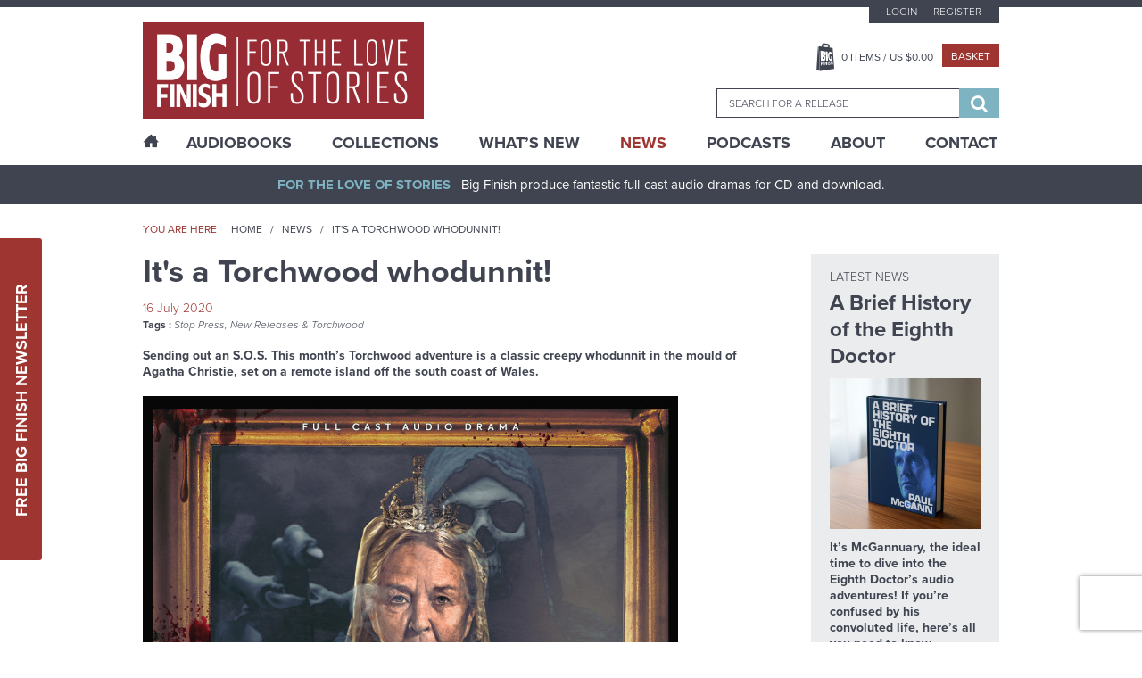

--- FILE ---
content_type: text/html; charset=utf-8
request_url: https://www.google.com/recaptcha/api2/anchor?ar=1&k=6LfOheUUAAAAAGtNWcBqMG6UGjl89P2qv37q02Ef&co=aHR0cHM6Ly93d3cuYmlnZmluaXNoLmNvbTo0NDM.&hl=en&v=PoyoqOPhxBO7pBk68S4YbpHZ&size=invisible&anchor-ms=20000&execute-ms=30000&cb=ei5n8qmci2s3
body_size: 49433
content:
<!DOCTYPE HTML><html dir="ltr" lang="en"><head><meta http-equiv="Content-Type" content="text/html; charset=UTF-8">
<meta http-equiv="X-UA-Compatible" content="IE=edge">
<title>reCAPTCHA</title>
<style type="text/css">
/* cyrillic-ext */
@font-face {
  font-family: 'Roboto';
  font-style: normal;
  font-weight: 400;
  font-stretch: 100%;
  src: url(//fonts.gstatic.com/s/roboto/v48/KFO7CnqEu92Fr1ME7kSn66aGLdTylUAMa3GUBHMdazTgWw.woff2) format('woff2');
  unicode-range: U+0460-052F, U+1C80-1C8A, U+20B4, U+2DE0-2DFF, U+A640-A69F, U+FE2E-FE2F;
}
/* cyrillic */
@font-face {
  font-family: 'Roboto';
  font-style: normal;
  font-weight: 400;
  font-stretch: 100%;
  src: url(//fonts.gstatic.com/s/roboto/v48/KFO7CnqEu92Fr1ME7kSn66aGLdTylUAMa3iUBHMdazTgWw.woff2) format('woff2');
  unicode-range: U+0301, U+0400-045F, U+0490-0491, U+04B0-04B1, U+2116;
}
/* greek-ext */
@font-face {
  font-family: 'Roboto';
  font-style: normal;
  font-weight: 400;
  font-stretch: 100%;
  src: url(//fonts.gstatic.com/s/roboto/v48/KFO7CnqEu92Fr1ME7kSn66aGLdTylUAMa3CUBHMdazTgWw.woff2) format('woff2');
  unicode-range: U+1F00-1FFF;
}
/* greek */
@font-face {
  font-family: 'Roboto';
  font-style: normal;
  font-weight: 400;
  font-stretch: 100%;
  src: url(//fonts.gstatic.com/s/roboto/v48/KFO7CnqEu92Fr1ME7kSn66aGLdTylUAMa3-UBHMdazTgWw.woff2) format('woff2');
  unicode-range: U+0370-0377, U+037A-037F, U+0384-038A, U+038C, U+038E-03A1, U+03A3-03FF;
}
/* math */
@font-face {
  font-family: 'Roboto';
  font-style: normal;
  font-weight: 400;
  font-stretch: 100%;
  src: url(//fonts.gstatic.com/s/roboto/v48/KFO7CnqEu92Fr1ME7kSn66aGLdTylUAMawCUBHMdazTgWw.woff2) format('woff2');
  unicode-range: U+0302-0303, U+0305, U+0307-0308, U+0310, U+0312, U+0315, U+031A, U+0326-0327, U+032C, U+032F-0330, U+0332-0333, U+0338, U+033A, U+0346, U+034D, U+0391-03A1, U+03A3-03A9, U+03B1-03C9, U+03D1, U+03D5-03D6, U+03F0-03F1, U+03F4-03F5, U+2016-2017, U+2034-2038, U+203C, U+2040, U+2043, U+2047, U+2050, U+2057, U+205F, U+2070-2071, U+2074-208E, U+2090-209C, U+20D0-20DC, U+20E1, U+20E5-20EF, U+2100-2112, U+2114-2115, U+2117-2121, U+2123-214F, U+2190, U+2192, U+2194-21AE, U+21B0-21E5, U+21F1-21F2, U+21F4-2211, U+2213-2214, U+2216-22FF, U+2308-230B, U+2310, U+2319, U+231C-2321, U+2336-237A, U+237C, U+2395, U+239B-23B7, U+23D0, U+23DC-23E1, U+2474-2475, U+25AF, U+25B3, U+25B7, U+25BD, U+25C1, U+25CA, U+25CC, U+25FB, U+266D-266F, U+27C0-27FF, U+2900-2AFF, U+2B0E-2B11, U+2B30-2B4C, U+2BFE, U+3030, U+FF5B, U+FF5D, U+1D400-1D7FF, U+1EE00-1EEFF;
}
/* symbols */
@font-face {
  font-family: 'Roboto';
  font-style: normal;
  font-weight: 400;
  font-stretch: 100%;
  src: url(//fonts.gstatic.com/s/roboto/v48/KFO7CnqEu92Fr1ME7kSn66aGLdTylUAMaxKUBHMdazTgWw.woff2) format('woff2');
  unicode-range: U+0001-000C, U+000E-001F, U+007F-009F, U+20DD-20E0, U+20E2-20E4, U+2150-218F, U+2190, U+2192, U+2194-2199, U+21AF, U+21E6-21F0, U+21F3, U+2218-2219, U+2299, U+22C4-22C6, U+2300-243F, U+2440-244A, U+2460-24FF, U+25A0-27BF, U+2800-28FF, U+2921-2922, U+2981, U+29BF, U+29EB, U+2B00-2BFF, U+4DC0-4DFF, U+FFF9-FFFB, U+10140-1018E, U+10190-1019C, U+101A0, U+101D0-101FD, U+102E0-102FB, U+10E60-10E7E, U+1D2C0-1D2D3, U+1D2E0-1D37F, U+1F000-1F0FF, U+1F100-1F1AD, U+1F1E6-1F1FF, U+1F30D-1F30F, U+1F315, U+1F31C, U+1F31E, U+1F320-1F32C, U+1F336, U+1F378, U+1F37D, U+1F382, U+1F393-1F39F, U+1F3A7-1F3A8, U+1F3AC-1F3AF, U+1F3C2, U+1F3C4-1F3C6, U+1F3CA-1F3CE, U+1F3D4-1F3E0, U+1F3ED, U+1F3F1-1F3F3, U+1F3F5-1F3F7, U+1F408, U+1F415, U+1F41F, U+1F426, U+1F43F, U+1F441-1F442, U+1F444, U+1F446-1F449, U+1F44C-1F44E, U+1F453, U+1F46A, U+1F47D, U+1F4A3, U+1F4B0, U+1F4B3, U+1F4B9, U+1F4BB, U+1F4BF, U+1F4C8-1F4CB, U+1F4D6, U+1F4DA, U+1F4DF, U+1F4E3-1F4E6, U+1F4EA-1F4ED, U+1F4F7, U+1F4F9-1F4FB, U+1F4FD-1F4FE, U+1F503, U+1F507-1F50B, U+1F50D, U+1F512-1F513, U+1F53E-1F54A, U+1F54F-1F5FA, U+1F610, U+1F650-1F67F, U+1F687, U+1F68D, U+1F691, U+1F694, U+1F698, U+1F6AD, U+1F6B2, U+1F6B9-1F6BA, U+1F6BC, U+1F6C6-1F6CF, U+1F6D3-1F6D7, U+1F6E0-1F6EA, U+1F6F0-1F6F3, U+1F6F7-1F6FC, U+1F700-1F7FF, U+1F800-1F80B, U+1F810-1F847, U+1F850-1F859, U+1F860-1F887, U+1F890-1F8AD, U+1F8B0-1F8BB, U+1F8C0-1F8C1, U+1F900-1F90B, U+1F93B, U+1F946, U+1F984, U+1F996, U+1F9E9, U+1FA00-1FA6F, U+1FA70-1FA7C, U+1FA80-1FA89, U+1FA8F-1FAC6, U+1FACE-1FADC, U+1FADF-1FAE9, U+1FAF0-1FAF8, U+1FB00-1FBFF;
}
/* vietnamese */
@font-face {
  font-family: 'Roboto';
  font-style: normal;
  font-weight: 400;
  font-stretch: 100%;
  src: url(//fonts.gstatic.com/s/roboto/v48/KFO7CnqEu92Fr1ME7kSn66aGLdTylUAMa3OUBHMdazTgWw.woff2) format('woff2');
  unicode-range: U+0102-0103, U+0110-0111, U+0128-0129, U+0168-0169, U+01A0-01A1, U+01AF-01B0, U+0300-0301, U+0303-0304, U+0308-0309, U+0323, U+0329, U+1EA0-1EF9, U+20AB;
}
/* latin-ext */
@font-face {
  font-family: 'Roboto';
  font-style: normal;
  font-weight: 400;
  font-stretch: 100%;
  src: url(//fonts.gstatic.com/s/roboto/v48/KFO7CnqEu92Fr1ME7kSn66aGLdTylUAMa3KUBHMdazTgWw.woff2) format('woff2');
  unicode-range: U+0100-02BA, U+02BD-02C5, U+02C7-02CC, U+02CE-02D7, U+02DD-02FF, U+0304, U+0308, U+0329, U+1D00-1DBF, U+1E00-1E9F, U+1EF2-1EFF, U+2020, U+20A0-20AB, U+20AD-20C0, U+2113, U+2C60-2C7F, U+A720-A7FF;
}
/* latin */
@font-face {
  font-family: 'Roboto';
  font-style: normal;
  font-weight: 400;
  font-stretch: 100%;
  src: url(//fonts.gstatic.com/s/roboto/v48/KFO7CnqEu92Fr1ME7kSn66aGLdTylUAMa3yUBHMdazQ.woff2) format('woff2');
  unicode-range: U+0000-00FF, U+0131, U+0152-0153, U+02BB-02BC, U+02C6, U+02DA, U+02DC, U+0304, U+0308, U+0329, U+2000-206F, U+20AC, U+2122, U+2191, U+2193, U+2212, U+2215, U+FEFF, U+FFFD;
}
/* cyrillic-ext */
@font-face {
  font-family: 'Roboto';
  font-style: normal;
  font-weight: 500;
  font-stretch: 100%;
  src: url(//fonts.gstatic.com/s/roboto/v48/KFO7CnqEu92Fr1ME7kSn66aGLdTylUAMa3GUBHMdazTgWw.woff2) format('woff2');
  unicode-range: U+0460-052F, U+1C80-1C8A, U+20B4, U+2DE0-2DFF, U+A640-A69F, U+FE2E-FE2F;
}
/* cyrillic */
@font-face {
  font-family: 'Roboto';
  font-style: normal;
  font-weight: 500;
  font-stretch: 100%;
  src: url(//fonts.gstatic.com/s/roboto/v48/KFO7CnqEu92Fr1ME7kSn66aGLdTylUAMa3iUBHMdazTgWw.woff2) format('woff2');
  unicode-range: U+0301, U+0400-045F, U+0490-0491, U+04B0-04B1, U+2116;
}
/* greek-ext */
@font-face {
  font-family: 'Roboto';
  font-style: normal;
  font-weight: 500;
  font-stretch: 100%;
  src: url(//fonts.gstatic.com/s/roboto/v48/KFO7CnqEu92Fr1ME7kSn66aGLdTylUAMa3CUBHMdazTgWw.woff2) format('woff2');
  unicode-range: U+1F00-1FFF;
}
/* greek */
@font-face {
  font-family: 'Roboto';
  font-style: normal;
  font-weight: 500;
  font-stretch: 100%;
  src: url(//fonts.gstatic.com/s/roboto/v48/KFO7CnqEu92Fr1ME7kSn66aGLdTylUAMa3-UBHMdazTgWw.woff2) format('woff2');
  unicode-range: U+0370-0377, U+037A-037F, U+0384-038A, U+038C, U+038E-03A1, U+03A3-03FF;
}
/* math */
@font-face {
  font-family: 'Roboto';
  font-style: normal;
  font-weight: 500;
  font-stretch: 100%;
  src: url(//fonts.gstatic.com/s/roboto/v48/KFO7CnqEu92Fr1ME7kSn66aGLdTylUAMawCUBHMdazTgWw.woff2) format('woff2');
  unicode-range: U+0302-0303, U+0305, U+0307-0308, U+0310, U+0312, U+0315, U+031A, U+0326-0327, U+032C, U+032F-0330, U+0332-0333, U+0338, U+033A, U+0346, U+034D, U+0391-03A1, U+03A3-03A9, U+03B1-03C9, U+03D1, U+03D5-03D6, U+03F0-03F1, U+03F4-03F5, U+2016-2017, U+2034-2038, U+203C, U+2040, U+2043, U+2047, U+2050, U+2057, U+205F, U+2070-2071, U+2074-208E, U+2090-209C, U+20D0-20DC, U+20E1, U+20E5-20EF, U+2100-2112, U+2114-2115, U+2117-2121, U+2123-214F, U+2190, U+2192, U+2194-21AE, U+21B0-21E5, U+21F1-21F2, U+21F4-2211, U+2213-2214, U+2216-22FF, U+2308-230B, U+2310, U+2319, U+231C-2321, U+2336-237A, U+237C, U+2395, U+239B-23B7, U+23D0, U+23DC-23E1, U+2474-2475, U+25AF, U+25B3, U+25B7, U+25BD, U+25C1, U+25CA, U+25CC, U+25FB, U+266D-266F, U+27C0-27FF, U+2900-2AFF, U+2B0E-2B11, U+2B30-2B4C, U+2BFE, U+3030, U+FF5B, U+FF5D, U+1D400-1D7FF, U+1EE00-1EEFF;
}
/* symbols */
@font-face {
  font-family: 'Roboto';
  font-style: normal;
  font-weight: 500;
  font-stretch: 100%;
  src: url(//fonts.gstatic.com/s/roboto/v48/KFO7CnqEu92Fr1ME7kSn66aGLdTylUAMaxKUBHMdazTgWw.woff2) format('woff2');
  unicode-range: U+0001-000C, U+000E-001F, U+007F-009F, U+20DD-20E0, U+20E2-20E4, U+2150-218F, U+2190, U+2192, U+2194-2199, U+21AF, U+21E6-21F0, U+21F3, U+2218-2219, U+2299, U+22C4-22C6, U+2300-243F, U+2440-244A, U+2460-24FF, U+25A0-27BF, U+2800-28FF, U+2921-2922, U+2981, U+29BF, U+29EB, U+2B00-2BFF, U+4DC0-4DFF, U+FFF9-FFFB, U+10140-1018E, U+10190-1019C, U+101A0, U+101D0-101FD, U+102E0-102FB, U+10E60-10E7E, U+1D2C0-1D2D3, U+1D2E0-1D37F, U+1F000-1F0FF, U+1F100-1F1AD, U+1F1E6-1F1FF, U+1F30D-1F30F, U+1F315, U+1F31C, U+1F31E, U+1F320-1F32C, U+1F336, U+1F378, U+1F37D, U+1F382, U+1F393-1F39F, U+1F3A7-1F3A8, U+1F3AC-1F3AF, U+1F3C2, U+1F3C4-1F3C6, U+1F3CA-1F3CE, U+1F3D4-1F3E0, U+1F3ED, U+1F3F1-1F3F3, U+1F3F5-1F3F7, U+1F408, U+1F415, U+1F41F, U+1F426, U+1F43F, U+1F441-1F442, U+1F444, U+1F446-1F449, U+1F44C-1F44E, U+1F453, U+1F46A, U+1F47D, U+1F4A3, U+1F4B0, U+1F4B3, U+1F4B9, U+1F4BB, U+1F4BF, U+1F4C8-1F4CB, U+1F4D6, U+1F4DA, U+1F4DF, U+1F4E3-1F4E6, U+1F4EA-1F4ED, U+1F4F7, U+1F4F9-1F4FB, U+1F4FD-1F4FE, U+1F503, U+1F507-1F50B, U+1F50D, U+1F512-1F513, U+1F53E-1F54A, U+1F54F-1F5FA, U+1F610, U+1F650-1F67F, U+1F687, U+1F68D, U+1F691, U+1F694, U+1F698, U+1F6AD, U+1F6B2, U+1F6B9-1F6BA, U+1F6BC, U+1F6C6-1F6CF, U+1F6D3-1F6D7, U+1F6E0-1F6EA, U+1F6F0-1F6F3, U+1F6F7-1F6FC, U+1F700-1F7FF, U+1F800-1F80B, U+1F810-1F847, U+1F850-1F859, U+1F860-1F887, U+1F890-1F8AD, U+1F8B0-1F8BB, U+1F8C0-1F8C1, U+1F900-1F90B, U+1F93B, U+1F946, U+1F984, U+1F996, U+1F9E9, U+1FA00-1FA6F, U+1FA70-1FA7C, U+1FA80-1FA89, U+1FA8F-1FAC6, U+1FACE-1FADC, U+1FADF-1FAE9, U+1FAF0-1FAF8, U+1FB00-1FBFF;
}
/* vietnamese */
@font-face {
  font-family: 'Roboto';
  font-style: normal;
  font-weight: 500;
  font-stretch: 100%;
  src: url(//fonts.gstatic.com/s/roboto/v48/KFO7CnqEu92Fr1ME7kSn66aGLdTylUAMa3OUBHMdazTgWw.woff2) format('woff2');
  unicode-range: U+0102-0103, U+0110-0111, U+0128-0129, U+0168-0169, U+01A0-01A1, U+01AF-01B0, U+0300-0301, U+0303-0304, U+0308-0309, U+0323, U+0329, U+1EA0-1EF9, U+20AB;
}
/* latin-ext */
@font-face {
  font-family: 'Roboto';
  font-style: normal;
  font-weight: 500;
  font-stretch: 100%;
  src: url(//fonts.gstatic.com/s/roboto/v48/KFO7CnqEu92Fr1ME7kSn66aGLdTylUAMa3KUBHMdazTgWw.woff2) format('woff2');
  unicode-range: U+0100-02BA, U+02BD-02C5, U+02C7-02CC, U+02CE-02D7, U+02DD-02FF, U+0304, U+0308, U+0329, U+1D00-1DBF, U+1E00-1E9F, U+1EF2-1EFF, U+2020, U+20A0-20AB, U+20AD-20C0, U+2113, U+2C60-2C7F, U+A720-A7FF;
}
/* latin */
@font-face {
  font-family: 'Roboto';
  font-style: normal;
  font-weight: 500;
  font-stretch: 100%;
  src: url(//fonts.gstatic.com/s/roboto/v48/KFO7CnqEu92Fr1ME7kSn66aGLdTylUAMa3yUBHMdazQ.woff2) format('woff2');
  unicode-range: U+0000-00FF, U+0131, U+0152-0153, U+02BB-02BC, U+02C6, U+02DA, U+02DC, U+0304, U+0308, U+0329, U+2000-206F, U+20AC, U+2122, U+2191, U+2193, U+2212, U+2215, U+FEFF, U+FFFD;
}
/* cyrillic-ext */
@font-face {
  font-family: 'Roboto';
  font-style: normal;
  font-weight: 900;
  font-stretch: 100%;
  src: url(//fonts.gstatic.com/s/roboto/v48/KFO7CnqEu92Fr1ME7kSn66aGLdTylUAMa3GUBHMdazTgWw.woff2) format('woff2');
  unicode-range: U+0460-052F, U+1C80-1C8A, U+20B4, U+2DE0-2DFF, U+A640-A69F, U+FE2E-FE2F;
}
/* cyrillic */
@font-face {
  font-family: 'Roboto';
  font-style: normal;
  font-weight: 900;
  font-stretch: 100%;
  src: url(//fonts.gstatic.com/s/roboto/v48/KFO7CnqEu92Fr1ME7kSn66aGLdTylUAMa3iUBHMdazTgWw.woff2) format('woff2');
  unicode-range: U+0301, U+0400-045F, U+0490-0491, U+04B0-04B1, U+2116;
}
/* greek-ext */
@font-face {
  font-family: 'Roboto';
  font-style: normal;
  font-weight: 900;
  font-stretch: 100%;
  src: url(//fonts.gstatic.com/s/roboto/v48/KFO7CnqEu92Fr1ME7kSn66aGLdTylUAMa3CUBHMdazTgWw.woff2) format('woff2');
  unicode-range: U+1F00-1FFF;
}
/* greek */
@font-face {
  font-family: 'Roboto';
  font-style: normal;
  font-weight: 900;
  font-stretch: 100%;
  src: url(//fonts.gstatic.com/s/roboto/v48/KFO7CnqEu92Fr1ME7kSn66aGLdTylUAMa3-UBHMdazTgWw.woff2) format('woff2');
  unicode-range: U+0370-0377, U+037A-037F, U+0384-038A, U+038C, U+038E-03A1, U+03A3-03FF;
}
/* math */
@font-face {
  font-family: 'Roboto';
  font-style: normal;
  font-weight: 900;
  font-stretch: 100%;
  src: url(//fonts.gstatic.com/s/roboto/v48/KFO7CnqEu92Fr1ME7kSn66aGLdTylUAMawCUBHMdazTgWw.woff2) format('woff2');
  unicode-range: U+0302-0303, U+0305, U+0307-0308, U+0310, U+0312, U+0315, U+031A, U+0326-0327, U+032C, U+032F-0330, U+0332-0333, U+0338, U+033A, U+0346, U+034D, U+0391-03A1, U+03A3-03A9, U+03B1-03C9, U+03D1, U+03D5-03D6, U+03F0-03F1, U+03F4-03F5, U+2016-2017, U+2034-2038, U+203C, U+2040, U+2043, U+2047, U+2050, U+2057, U+205F, U+2070-2071, U+2074-208E, U+2090-209C, U+20D0-20DC, U+20E1, U+20E5-20EF, U+2100-2112, U+2114-2115, U+2117-2121, U+2123-214F, U+2190, U+2192, U+2194-21AE, U+21B0-21E5, U+21F1-21F2, U+21F4-2211, U+2213-2214, U+2216-22FF, U+2308-230B, U+2310, U+2319, U+231C-2321, U+2336-237A, U+237C, U+2395, U+239B-23B7, U+23D0, U+23DC-23E1, U+2474-2475, U+25AF, U+25B3, U+25B7, U+25BD, U+25C1, U+25CA, U+25CC, U+25FB, U+266D-266F, U+27C0-27FF, U+2900-2AFF, U+2B0E-2B11, U+2B30-2B4C, U+2BFE, U+3030, U+FF5B, U+FF5D, U+1D400-1D7FF, U+1EE00-1EEFF;
}
/* symbols */
@font-face {
  font-family: 'Roboto';
  font-style: normal;
  font-weight: 900;
  font-stretch: 100%;
  src: url(//fonts.gstatic.com/s/roboto/v48/KFO7CnqEu92Fr1ME7kSn66aGLdTylUAMaxKUBHMdazTgWw.woff2) format('woff2');
  unicode-range: U+0001-000C, U+000E-001F, U+007F-009F, U+20DD-20E0, U+20E2-20E4, U+2150-218F, U+2190, U+2192, U+2194-2199, U+21AF, U+21E6-21F0, U+21F3, U+2218-2219, U+2299, U+22C4-22C6, U+2300-243F, U+2440-244A, U+2460-24FF, U+25A0-27BF, U+2800-28FF, U+2921-2922, U+2981, U+29BF, U+29EB, U+2B00-2BFF, U+4DC0-4DFF, U+FFF9-FFFB, U+10140-1018E, U+10190-1019C, U+101A0, U+101D0-101FD, U+102E0-102FB, U+10E60-10E7E, U+1D2C0-1D2D3, U+1D2E0-1D37F, U+1F000-1F0FF, U+1F100-1F1AD, U+1F1E6-1F1FF, U+1F30D-1F30F, U+1F315, U+1F31C, U+1F31E, U+1F320-1F32C, U+1F336, U+1F378, U+1F37D, U+1F382, U+1F393-1F39F, U+1F3A7-1F3A8, U+1F3AC-1F3AF, U+1F3C2, U+1F3C4-1F3C6, U+1F3CA-1F3CE, U+1F3D4-1F3E0, U+1F3ED, U+1F3F1-1F3F3, U+1F3F5-1F3F7, U+1F408, U+1F415, U+1F41F, U+1F426, U+1F43F, U+1F441-1F442, U+1F444, U+1F446-1F449, U+1F44C-1F44E, U+1F453, U+1F46A, U+1F47D, U+1F4A3, U+1F4B0, U+1F4B3, U+1F4B9, U+1F4BB, U+1F4BF, U+1F4C8-1F4CB, U+1F4D6, U+1F4DA, U+1F4DF, U+1F4E3-1F4E6, U+1F4EA-1F4ED, U+1F4F7, U+1F4F9-1F4FB, U+1F4FD-1F4FE, U+1F503, U+1F507-1F50B, U+1F50D, U+1F512-1F513, U+1F53E-1F54A, U+1F54F-1F5FA, U+1F610, U+1F650-1F67F, U+1F687, U+1F68D, U+1F691, U+1F694, U+1F698, U+1F6AD, U+1F6B2, U+1F6B9-1F6BA, U+1F6BC, U+1F6C6-1F6CF, U+1F6D3-1F6D7, U+1F6E0-1F6EA, U+1F6F0-1F6F3, U+1F6F7-1F6FC, U+1F700-1F7FF, U+1F800-1F80B, U+1F810-1F847, U+1F850-1F859, U+1F860-1F887, U+1F890-1F8AD, U+1F8B0-1F8BB, U+1F8C0-1F8C1, U+1F900-1F90B, U+1F93B, U+1F946, U+1F984, U+1F996, U+1F9E9, U+1FA00-1FA6F, U+1FA70-1FA7C, U+1FA80-1FA89, U+1FA8F-1FAC6, U+1FACE-1FADC, U+1FADF-1FAE9, U+1FAF0-1FAF8, U+1FB00-1FBFF;
}
/* vietnamese */
@font-face {
  font-family: 'Roboto';
  font-style: normal;
  font-weight: 900;
  font-stretch: 100%;
  src: url(//fonts.gstatic.com/s/roboto/v48/KFO7CnqEu92Fr1ME7kSn66aGLdTylUAMa3OUBHMdazTgWw.woff2) format('woff2');
  unicode-range: U+0102-0103, U+0110-0111, U+0128-0129, U+0168-0169, U+01A0-01A1, U+01AF-01B0, U+0300-0301, U+0303-0304, U+0308-0309, U+0323, U+0329, U+1EA0-1EF9, U+20AB;
}
/* latin-ext */
@font-face {
  font-family: 'Roboto';
  font-style: normal;
  font-weight: 900;
  font-stretch: 100%;
  src: url(//fonts.gstatic.com/s/roboto/v48/KFO7CnqEu92Fr1ME7kSn66aGLdTylUAMa3KUBHMdazTgWw.woff2) format('woff2');
  unicode-range: U+0100-02BA, U+02BD-02C5, U+02C7-02CC, U+02CE-02D7, U+02DD-02FF, U+0304, U+0308, U+0329, U+1D00-1DBF, U+1E00-1E9F, U+1EF2-1EFF, U+2020, U+20A0-20AB, U+20AD-20C0, U+2113, U+2C60-2C7F, U+A720-A7FF;
}
/* latin */
@font-face {
  font-family: 'Roboto';
  font-style: normal;
  font-weight: 900;
  font-stretch: 100%;
  src: url(//fonts.gstatic.com/s/roboto/v48/KFO7CnqEu92Fr1ME7kSn66aGLdTylUAMa3yUBHMdazQ.woff2) format('woff2');
  unicode-range: U+0000-00FF, U+0131, U+0152-0153, U+02BB-02BC, U+02C6, U+02DA, U+02DC, U+0304, U+0308, U+0329, U+2000-206F, U+20AC, U+2122, U+2191, U+2193, U+2212, U+2215, U+FEFF, U+FFFD;
}

</style>
<link rel="stylesheet" type="text/css" href="https://www.gstatic.com/recaptcha/releases/PoyoqOPhxBO7pBk68S4YbpHZ/styles__ltr.css">
<script nonce="LoNXXXIhclUEkfVLG-KBRw" type="text/javascript">window['__recaptcha_api'] = 'https://www.google.com/recaptcha/api2/';</script>
<script type="text/javascript" src="https://www.gstatic.com/recaptcha/releases/PoyoqOPhxBO7pBk68S4YbpHZ/recaptcha__en.js" nonce="LoNXXXIhclUEkfVLG-KBRw">
      
    </script></head>
<body><div id="rc-anchor-alert" class="rc-anchor-alert"></div>
<input type="hidden" id="recaptcha-token" value="[base64]">
<script type="text/javascript" nonce="LoNXXXIhclUEkfVLG-KBRw">
      recaptcha.anchor.Main.init("[\x22ainput\x22,[\x22bgdata\x22,\x22\x22,\[base64]/[base64]/MjU1Ong/[base64]/[base64]/[base64]/[base64]/[base64]/[base64]/[base64]/[base64]/[base64]/[base64]/[base64]/[base64]/[base64]/[base64]/[base64]\\u003d\x22,\[base64]\x22,\x22w4Y5wrfCtlHCksKlGMOyw6vDrSQbwrFYwohhwoNCwrLDmnbDv3rCtGVPw6zChcOhwpnDmXPCqsOlw7XDmkHCjRLCmw3DksOLZmLDnhLDgMO+wo/ClcKFCsK1S8KaNMODEcOQw6DCmcOYwrXCrl4tFQAdQmVmasKLPsOzw6rDo8O/wq5fwqPDlEYpNcKgWzJHKcOVTkZqw7gtwqEQGMKMdMOJIMKHesOII8K+w585aG/DvcOkw7E/[base64]/CoRwAUsKGKcOJQcK2w6LDiEp0GUXCksOlwpE0w6YpwqvCncKCwpVHVUgmDsK/ZMKGwoFqw55OwokaVMKiwptKw6tYwowzw7vDrcO8NcO/UCtow5zCp8K9GcO2Lx3Ck8O8w6nDkMKmwqQmYMKjworCrh3DpsKpw5/DpMOmX8Oewr7CiMO4EsKRwrXDp8OzQcO+wqliHMKqworCgcOMQcOCBcOWPDPDp3MAw45+w5fCqcKYF8K0w7nDqVh9wqrCosK5wqJ3eDvCt8OubcK4wpLCtmnCvyU/woUiwoYAw49vATHClHUBwojCscKBS8KcBmDCusKuwrs5w5DDsTRLwpd4IgbCtFnCgDZuwqsBwrxBw4ZHYEbCvcKgw6MwdAxsb34AblRBdsOERDgSw5N3w4/CucO9wpBYAGNsw6MHLBl1wovDq8OUN1TCgXN6CsKyREpoccO4w67DmcOswq0DFMKMVmYjFsK8UsOfwogFasKbRwXCmcKdwrTDhsOaJ8O5bATDm8Kmw5zCmyXDscKPw71hw4oGwpHDmsKfw7YtLD8yQsKfw54uw6/[base64]/CsjUWwqvDsRhBwqFzGsK5JcOzwobClcOfAALDicKFI2Qfwr/CjsOBdTIYw7h5QMO/w4/DhcOmwo8Dw6FNwpDCssK/IsOGHXgwOcOiwpQYwq7CpMKkesOWwqbDgEnDnsKDesKUHsKRw5lJw7fDs2tkw5LDmMOmw4bDjHHCu8OtNsKwNmB8CwUjKDZLw7NaRcOcPsOiw4bCjcO6w67DpGnDocKAOkLCmHDCgMOewpA3HRMLwqNRw6hlw7LCu8Ohw7bDk8KhS8O+XFAyw4oiwoBewqUVw5/Dr8O/b0rCpsOdOUzCpw7DgTzDgcOBwr7CtsOrQMKsSsOew48sB8O8GMKow7sbSCnDhkzDp8ORw6vDnFYwMcKDw5cbcCUzUh9rw4fCg2DCklR/[base64]/wpPCm8K1w7tfwq94wobCosOaGcODw4xwXAPDpMKtO8OUwpNWw7I8w4rDisOAwpsPwpjDicKcw6Njw6PCvcKtwozCpMKYw7V7CnzDl8KAKsOGwrzDjng1wrXCiXB2w7ENw79FLMK4w4ZEw6s0w5fCqhdlwqrCr8OGdl7CtwsAEzUKw6x/CsKiQSwgw5xOw4jDksOhD8K+HsOnIzDDoMK6NirCp8OofUU7HMO8w4PDpzvDhVY4JsOQY0nCk8K7czEPPcO0w6bDusO8OUc6wp/Dhx7CgsK+w4TCl8Knwo9kwrLDpQN/w4cOw5tUw5sVTATCl8OGwo8QwrdRCWEnw5QiG8Oiw43DsQ11F8ODc8KRHsKFw43DvMOfPMKWLcKGw6PCow7DklHCly7CmsKCwo/CkcK9BF3DuHVwU8Oswo/CuEdwUiNCRUlERcO6wqJuAjUtP2Rnw7Qbw5QgwpV5PcK9w4sNIsOww5MrwqXDiMOSCFckGSTCigxrw5/[base64]/w77DsGfCkG9iwpXCj8OVDMONKsOBwqrCv8OxKW1Qa1vCi8OTRC7DqcKTSsKPa8KrFQHCi15gwrzDuxHCnx7DnhwHwqvDq8KXwonDim5YWcKYw5QYKAwtwq57w4JzLcOGw7MVwo0galthwpBJSMK1w7TDvMKAw4wCKMO0w7XDrMO5wpIBTCPCk8KiFsKdNzfCnANdwq/[base64]/CphfCvXHCriByJ2LCusK1wq/CosKFJVHCmWPCmMKaw6/Ct3bDlcOxwoxPWSDDhQpuLXLCpcKkcH9uw5LCoMKgdGFxUsKJZD7DncKubG/[base64]/OsKRbHjCs2rDuj7CkBLChcKgw58MaMKHTMK/G8KLLcOlwoTDkcOJw6hLwotzw4g/[base64]/ZmFLXMOLw6TDrkQfw4Ynf8KvDsOWwovDpWHCvDfClsODdMOlChXCp8Kxwq/[base64]/ClRJWw57DtsKpw57DoBXCnsK6w4NqDlrDilhdw4txbnTChwbDg8OZR0IsCMKrbMKGw4zDlB9wwq/ChybDoCrDvsO2wrs0f0fCvcKZfDBUw7ciwoAUwqvCu8OfcAckwpbCpMK0wrQyVmTDtMObw7vCt2R3w6fDocK0IRpnd8OHBsO1w4vDsiLDl8KWwrHCkMOEPsOQQcK+SsOkw4zCq23DhldUw5HCgkpIZxFhwqEAT0cjwozCqnHDqsOmK8OtccOOVcOnwq/CtcKGXsOtwoDCisOZf8OJw5LDucKdZxTDhC/[base64]/[base64]/QDJLEUnChMO/ZgkXPlY1EcKpw6/DpT/CsgPDhzAuwq8FwqDChC3CmSpfXcODw7bDvGPDg8KfPjvCrn4ywozDiMKAwq5JwrBrQsOPwqTDgMOSL2FJYyDCnjkMwqMfwoNoN8K4w6XDksO7w5ctw5IoeQYVWkXCiMK9Dh/[base64]/CtMKnwrAXw5h3w70CwppQwqk6wpxfKsKSLX5iw7bCnsO6w5fCkMKlX0IrwrXCi8KKw5h+UCXClcOBwpQWZcKQUCx5N8KFDBxNw4RVP8OeUy8WV8OTwp1WEcOnRx/Cn2sew4VfwoXDksOjw7DCjWnClcKzH8KiwqHCv8K3eg3DnMOnwofDhhvCjiYFw4jCk1wJw5VEPBTDlsOBw4bCnknCsjbCh8OLwqEYw4Ixw6YcwoIDwpPDnzoZDsORMMK1w6LCoXlHw6Rmwop7LsO/[base64]/[base64]/wp0pwqlIw73Dr8OUw6Aub8O7w50APRnCgsKpw6QRwoU5fcOgwqlDC8KPwozCg3/DpnPCqcOdwqNmYm0qw4MhA8KXS2QPwr0sCsOpwq7CoXlNH8KracKTSMKFOsO6Ki7DulbDocK0fcOnIlp3w4JfOiHDrcKGwpscdcKSEsKPw5PDjgPCijfDngVZBMK0YMKOwo/DgiHCgwJFRSDDgj4Zw6Zpw7d4wrXDskzDhsOrFxLDrsOvwq5dAsKdwpLDn3PCiMKdw78vwpdGQcKcfcO/GsK9YMOqBcO8cFDDrkvCh8O9wr/DqTnCmCY/w4NULl3DsMKNw4nDv8OkT2rDgx7DmcKVw6jDmEFyWMK8wopqw57Dmn/Ds8KKwqkPwpQ/b2/DsBI6SDrDhMO7QsOxG8KPw63DozApJcOewoctw5XCpnE/Z8KlwpA8wqvDs8KGw7Fnw5k6MwBtw5cuYwTCisO8wr0Pw6fCuUImwpBASwd8A03CpEg+wqHCoMOPMsOaeMOnTSTCncK1w7bDtsKSw7Vdw5tOBjvCsBzDoU4iwoPDmjh7IW/Crlt/V0Yow4PDksKtw6d8w5HCk8KxM8OfAsKlP8KGI21VwoTDmmTCmRLDvgLCg0HCpsKkEcOPUkEEAk1/aMOUw5JZw5dsR8Ojwo/Cp3BnIQoMwrnCux0IdhPClignwoPCgxwIL8OpdcO3wr3DoVBRw54zwpLChcKuw5nCsBoQwr9Rw6NHwr/[base64]/Dtz5IFHfCqMOmwqnCiMOxwqB6cMOXFEzCqWHCnHNMwqJ4ZMOoXAc8w7IgwrPDusOkw4J2clIyw7Edb1jDq8KUdzA7ZnhyY3NmVRJqwrFuw4zDtVUrw6QjwpxHwqVewqUZw60gw7wRw4XDjFfCgjdrw5zDvG9zUSYiVFctwrtEIlAwVmjCosO6w6DDlX/[base64]/TwXDpS/CiWoKXFUCUcOcwofDj8K5fsK2w4AxFsOGNMKIwpYWwqUUSMKkw4EowqDCrEkiRiM/wr7CqnnDpsKqJEXCncKvwrgEw4rCginDuDUhw6IIGsKVwpQ9wrUBKT/CmMKowq4vw7zCrnrCoVJrRW/DlsObdBxowqN5wp9aNWfDm1fDjMOKwr0mwqjDqXoRw5MlwoNFZFnCgsKLwq8cw4M4woFSw41pw7pkwrk4YxsnwqPDvg3Du8KpwoTDuQ0OLMKow7LDp8K5MFkeFG/[base64]/DsB5NwrLDixhTB13Cu2vDsMOATVkWw4TDscO3w6cCw77Ds23DgkHDuyHDm0YuBSbChsKxwrV7GcKFGi4Mw7QIw5MywrnDuR8wDcOYw4jDg8Kzw7/[base64]/[base64]/DpGFdwo0pwqrCoHHCnC/Cqz0bOl3CpcOJw6LCssKWb2bCo8O3TFEOHGAGw7jCt8KxacKNMTPCrMOEAQdKXj5aw6ExLcKdw4PCusOTwp1EXMO+OzEYwrzCqR5zWsKdwpfChlsGTiNiw7fDtcOBKcOsw5HCujNnX8KyHEvDoXjCpFwOwrYrTMOFTMKrwrrCpRfCnwopDsO/w7NsbsO4w47DgsK+wphkE08Fwq3CvsOoZVN+QAHDkjEnccKbLcKaCgBxw7zDoV7DicKAKMK2UcKfOcKKecK4CMO5wo5QwpFlED/DjwcpPWTDjCPDnQ8Ww5M/MC9jdxAoFjHCn8K9a8OpBMKzw4DDlXDCqyrDnMOqwpjCg1xvw5LDhcOHw68cOMKuNcOvwrnCmBXCoCbDthokR8KXRXvDoA5xFcKuw51Aw7REQcKceBQQw6jCm39JRh4Bw7vDrcKdAxvDjMOLwqHDq8OswpAuJ0U+worChMKKwoICesKRwrjDr8K7KcK4w4LCuMK7wq/DrkwMM8KwwrpCw6R2EsO1wpzCg8KMCT/CksOkUiHDnsKQAzfCncKhwqvCtSnDmyTCrMOvwq1aw73CkcOaJ3zDnRbCuWPChsOVwrLDjDHDjnMLw6wYLsO9Q8OWw7zDu3/DhDDDrR7Dtgp3Qnk1wq9cwq/CnRwUZsOscsO8w61zIAYmwppGKzzDinLDi8OTw7vCksKxwrIWw5Iow5RpLcOlwrQRw7PDgsKDw6FYw63Cq8K/cMOBXcObBMOSGD8Pwpg5w5UkGMOTwqd9bCfDksKTBsK8XwzCi8OewprDrTDCk8KrwqUYwox+w4EuwoPCu3ZnJMK0LHdsWMOjw49KDEVYwpXCj0zCjxl3wqHDnBLDtQ/CixZXwqFnwrLDgTpmIH/CjWXCh8KEwqw+w5tmQMKRw6DDoCDDj8KMwo5xw6/[base64]/DtMKfZU51bnJKccK7wqgTw5pEw5MYwp4Nw5XCr2htA8KTw4wjWsKmwq3DowIswprDknfCqcKVbkfCssOidjYbwrFvw51gw7pfWsK1X8ORGgLCpMOjMsONegYiBcOwwoomwp9AH8K9Ol9owp/[base64]/[base64]/DuXs0woZfwoQ/wq7Dvy4LwoLDtsOEw794wqLDnMKew6sORcODwoXCpBIYYMKlA8OkBV8Ww71FXRLDm8K+PcKSw7MMTsKOWHvCk0nCqMK9wqzChMK/wrdzH8KsSsKuwo3DtcKZw6pNw53DqB7CjsKMwqUwbgVDeDYzwpPDr8KhWMOGVsKFYzXCpDLCt8OVw6ApwqNbCcOccUh5w6/[base64]/Do3jDocKVwoJvD8OIwp7CiS/CsMOsSVfDolEBcQFNU8K8R8KyRmXCtAJww44oGgHDnsK3w5bCrcOjFwIKw7rCr05KEHfCp8Kiw67Dt8OKw53Cm8KYw7/DhMOzwpljMGfDrMKEaGMiEMK/w5U6w6PChMOnw7DDvRXDgsKuwpzClcK5wr84fsKNFXnDvcKDWMKKXcKEw6HDvhpQwpBVwpwsXcKZCDHDosKUw6zCnE3DjsO7wqvCtMKoZystw6nCnMKbwqnDnXtTw5BdfcK7w5kNJMOzwqZpwqNhdVV2WFTDtxBYXFpgw7lgwr/Dq8KdwojDphFDwrd/wrg1Eks2wpDDtMOTRMKVdcKudcKwWEU0wq92w7/[base64]/[base64]/esKnw5FIwp3Djk1+TRXCvEnCmG8MUns4wqrDvHDCmsO3MTvClsKGSsK7UsO/[base64]/w41dCyXDpMKmw7vDl8OhCBUcKTPDiMKTwo86LMOie8O5wqt4PcO7woBAwrbCqcKkw4nDicKewr/Cu1HDtXjCp3LDisOVU8K3SsKxfMORwo/CgMOsPkLDtUV5w6B5wqJEw6TCtcKhwotPw6TCl0k9UnoHwrtswpHDuiXDpR11wp/DowNQFAfDsENbwqTCkgbDlcO3YkBhHsOYw5bCr8Kgw54gMMKBwrXCozXCvD7DhV05wqRiaFoGw59bwrZBw7QnDMKIRxTDocO4ByTDoG7CngTDm8KmaAUyw5/[base64]/RcO8WsKfwrHCtsK1JyHCo8KsOcKlw6zCjSvCkALDt8OLEhwQwr7DtcOfOCwVw4dtwqApC8OmwpVLPMKtwp7DrS7Ctys+HMKnw5DCrTlrw77CoTl8w4pLw6hsw6MiM0TDpxrCkRrDq8OiTcOMPMKjw6nCrsKpwoYUwofCtcK0CsOxw6huw4NIR2hIETAEw4LCm8KoJC/Dh8Kqb8O/IcKuDV7CqcOPwqPCs3UPdT/CksKtXsOTwpQXQTTDiHVAwp/DpCrCkiLChcO2QsKTEFzCgBXCgT/Ds8KRw4bCg8OBwqPDugcyw5HDpcKLDcOVw4lYXMKgV8Kuw6IYJcKQwqZqYMKZw73Ci2oZJxbCjMOvbTcMw4hZw4TCgcKCPMKUwppKw6zCiMOHMFcGTcK/IsOlwovCm3fCisKzw6DCl8OfO8OgwoLDtsKtKgzCsMOlOsOOwokIEhMdE8Oaw5F9P8OVwrHCvwjDr8K2RwTDuFnDjMKrFcKbw5bDo8KAw4szwo8jw5cww4AtwrfDmhNuw4nDgMO9QUNLw5ofwqFiw6Ubw6YvPMK6wp/CkSoDGMKiBsOzw6HDjcORGyXCu13CrcKeGsOFXnvCpsOvwrzDn8OyeiHDkm8Wwooxw7bCvnl/wpM+Yw7Dk8KdJMOlwoXChRgswqg/BwzCiynCvQ0YYsOhIwfCjirDi0/[base64]/DgmLDvBzCk8Oew63DucOkw6BywqPDsWPDosKUGVFaw5MAwq/DvMOKwoXCrcOEwo03woHDicO8GmbCnTzCjF9aTMODXMOLRlJkY1XDplsZwqQ4w6jCqBU8wrEJwog5Jh7CrcKpwpnDu8OmdcOOKcOibmPDpmjCsmnDpMOSdlDCrcOFIj1Xw4bCpGbCk8O2wq3DhijDkTsrwqQDTMOcZgomwqIpYAHCksKcw78+w5E/Zg/[base64]/CncOZYljDtE/[base64]/wot4wqfCn8OsejQQw7BCw47DhsKERsKIw4pUw6kiGsKtwp0gwpvDvz5dPis1wp03w7rDq8K5wq7CqzdTwqhqw6rDrlrDg8KdwpADCMOtST7DjEkBbVfDgsOMO8Orw6FAXnTCqQQJSsOnw63CvsKjw5vCh8Kfwr/CjMO3NzTCnsKhaMKwwo7CqgRdKcOww4XCu8KLwo7CoWPCr8OhCjRydsOcGcKGZiFgXMOHKg3Cr8KaDwY/wr8HOGVDwo/Ci8Omw77DtsKGYzFBwpohwrA5w7zDvw0rwoIuw6XCpMOZZsKjw4rDjnbCu8KsGTsqY8ONw7/Cnn0EQSvDlFjDr3sXwpHDo8KcZBTDihk2LsO7wqPDsm3DsMOdwpxhwr5EMhgfJXlJw6nCgsKHwpFGEH3DghjDk8OpwrPDnizDrcOFLAPDksKrFcKjScKRwozCiA3CpcKxw6HDrB/Dr8OuwprCq8KGw44Xw60YZcOrQhbCgMKGwq3CvmLCsMOew4jDvSkXMcOhw7bDoCTCqWbDl8KPDEvCuz/CkMOPHWzCm1gSVMKbwonDtQ0waxXClMKkw6YwcgkwwqLDuzPDll5bEF9kw6XCtwR5aj1bPCzCvQNFwobDrg/ChirDgMOjwqTDukNhwrVKbMKsw73Dk8Kdw5DDg1kkwqpHw7/Dp8KNBnUEwonDk8KuwqzChg7CrsKLLxhYwqtzaSVIw5vChjsGw6Ycw7wPXcKnXVYmwpB2c8OYw6gvD8KzwrjDmcOpwogyw7DCl8OUWMK0w4XDvMOqE8OUSMKcw7ATwp7Dix1GEljCpDQXBzjCiMKCwrTDtMOSwp/CuMOlwrzCul1Gw4DDgsOZwr/DsGJWIcOBJRMqAWbDsmnDjBrCnMK/DMKmOT0QU8Kew6FcCsKVIcOtw60LX8K2w4HDjsKjwqZ9X3gfIWkCwq3CkRcMEMObZVfDicKbT17DqT/Cg8Ofw7skw7HDucOkwrddKcKFw78cwrHCumrCrsOYwrIVa8OnYR3CgsOpEwBtwoF1REvDpsKRw63DjsO4wrMBUsKIGz83w4E/wq9mw7rDtXoZFcOYw5bDnMOPwrvCg8OFwpfDhlwUwrrDl8KEw5ZdJcK/wpdVw5DDrz/Cu8KHwpbCjFcyw7RfwoXCrBTCusKAwp14dMOSwqbDtsKnVz/ClFtvwrzComUGVsOowqw0fkPDssKvUE/CpMOYacOKNcOuIMOtAnTCmsK4wqfClcK4woHCrhBnwrNEw4sfw4ITdcO/w6QhBn/CosOjSFvCozUnLy8EbC/CocK4w6bCocKiw6nCoVTDnUtwPjHDmHxeO8Kuw6rDmMOrwpHDv8ODJ8OxcCvDmMKkw6YHw41XVMO/[base64]/DhMKFecKZw67DicKgwpDDrcO6wp/Do8KuwqnCoRvDlWPCmcK5wq1bQsOSwrYrGHjDshUPCU7DssO/XMOJFsOvw7rDmCtDScK2IErCiMKuGMOUwoVow4dewpNgesKtw4JKM8OpdTQNwp0Lw7jDlRPDrm0SE1PCv2XCqDNvwqw3wovCjTwyw5vDgcKqwokhD0LDjmHDscOIB2PDmsOtwogiKcOmwr7DuTltw4lIw6TCqMOTw4sQwpYVIVTCp2wgw451wq/DlcOaW0LChnAoN0bCoMKxwp8Hw5HCpyzDnMOBw7LCh8KLB11vwq1AwqMRH8O7UMKzw47Cv8OGwobCvsONw65cc0fCv2JKNV5Xw6Z0FcKIw7pKwrVDwoXDpcKyQcOJGznCllHDrHnCiMOvT0MWw63CisOKdEfDumo/wrTCtMK/w4fDqFlNwoEYG2LCi8OWwoNBwo9hwp0TwoDCqBnDgsOLWgjDnk4OOizDq8OOw7nDgsKycFU7w7zDhMOsw7lCw6UBw5J7ET/DomnDiMKUwrTDqsKuw6ppw5DCukTCqTBHw6vCusORVls9w6MQw7DCiz0gXsO7ecO5fcOMSMOVwpvDukjDqMOtwqHDrFsJEsO7JcOiA2LDlRosYsKQTcOjw6rDpVY9cj/DpcKywq/DoMKOwo4PJAfDjwTCgl8HLFZnwoBRPMO2w5PDncKSwq7CucOow7HCmsK6P8KQw4MYAsKJPjE6ZVjDpcOhw4Qhw4IowoovJcOAwofDjBNkw784IV8Jwrd3wpVlLMKiVsOiw63CiMOdw7N1w4bCqsK2wq/CtMOzCC7DoCXDggoncBEhWUPDpMKWIsKWT8OZKcOmE8KyVMOILMKuw4vCmCxyFcK1Xz4Nw7jDiETDkcOvwojDoWDDgx56w5knw5LDp08MwoLDp8Kcwq/[base64]/[base64]/wp8/w6HCjXZyIsO2wrk0w51/wq3CjnIaD1TCjcOjSSsdw7jCvsO2wqbDiWrDgcKyaUUlJxAkwr4/wrTDnD3CqWFKwrRkeEjCp8KvNMOxX8Kew6PDmcKfwq7DgSHDoH0EwqfDm8K6wqV/RcK9LETCh8OYUFDDlxp8w5BawpYGCVTCu104w4rCscK6w6UXw7U9woPCjRxrSsOPwr4Kwr1ywpIueBzCgnfDjgRLwqTCtcKswqDDuU8mwp42BwXDu0jDu8KkW8Kvwr/CgzTDoMOzwrE+w6EkwqpIUmDChnFwM8O7wq1fThTCo8Krwrhzw707C8KiesK/NhpPwqp9w7hPw78pw4pdw4EPwqXDvsKWM8OeXcOcwq9aSsK4esKNwrR8wq7ChsOQw4PDjEXDssKlQAcccsOowpbDm8OYasOkwrLCii8Pw6AOwrNpwojDo3HCncOJbMKrXcK+b8OhDsOEF8OYw5zCk3LDtMK/w6nClm3CrmPCizDCngvDl8OowqtuCcOGGsKcOcKnw65kw6RfwrUNw4Utw7olwoQoLHxBS8K0woUWwprCgwMvAgIow4PCglwJw4Unw6Y7wpvCicOqw5/DjDVlw6xMeMK9FMKlf8OoWMO/UEPCgVRcVwFcwqzDusOHZsOUAjHDjsOuZcO+w7UxwrvCh2zCjcOBwrvCrFfCisKvwr7ClnDDkWzChMO4w77Dg8K7EsOzFsKJw5pzIsKewq05w6/CicKee8OOworDomVpwoTDiRQNw4tXwoXChjEpwpDCsMO3w6h/a8K9S8O8BRDCgS8IZmQoR8O/U8KnwqseD2vCkjfDjGvCqMOuw6HDh1k2w5nDuyrCmAnCvcOiM8K6WMOvw6vCoMOSDMKwwoDCqMO4D8K2wrYUwr5uNsOGacKLasK3w4oIRxjDiMKzwqnCtVloAB3DkcKxQMKDwoxdOMOnw5DDssKEw4fChsKqwqrDqEvCn8K9GMKAZ8KIA8OAwrBrScO/wokKwq1Iw5A+CmDCh8KcHsOHAQnCn8Kuw7TCugwrwroJc2kCwqnCgTbDo8Kbw5MHwrh+FGDDv8O7eMOpUzc1CsOkw4bCimrDjVPCqcKhfMK2w6I/wpbCoTwTw5QDwrDCocOGbDplw7hMXcO7VcOrLml7w6LDs8ORVwBxwpLCjxQmw7psHMKnwowSwpZNw7gzFsKjw587w44bOSxDdcO6wrwOwoLCq1smRE/[base64]/DqsOLwqjDrEfDlsO4w7pHUAwfAn7DjlBRYD3Dsh7DkSxKc8KAwo/CrGrCk3FYJcOYw7wTEcKlNl7CssKYwoNQN8KnBgLCqsOTwovDqcO+wqvCmyLCqFIGSiE1w5LCpMO9MsK3YkhBA8O/w7Zyw7rCgMOKwqLDiMOiwpvDlMKxBlfCp346wrBsw7jDqMKGfUTCmgt0woYRwp/DqcOmw5zCoU0ZwpDDkg14wq8tK0LDjcOww4bCg8OpUyISdzdGwrjDmsK7PlTDgUR2w7jCkzMfw7TDusKiREzCgkDCt1PDn33CocKmWcKdwokPC8KjR8OUw54TQsO/wptMJsKJw6RRQQ7DtMKWdMO4w55OwppOH8Khwo/[base64]/Ch8O4EcO+OWNnwoXCi8Ocw43DomnDlhzCn8Kub8OLKl0uw5DCmcK/wqMCMyJcwp7Dp2PCqsOVc8KDwpZKSzDDqSXCu0hTwoMIJC5lw75Pw4fCoMKDDVDDrkHDp8OxTCHCrhnCucO/woNxwqHDo8OKGD/Dm2lqbQHDq8O+w6TCvcOMwr4ATsKgVsOOwplYOGtvd8Osw4EAwoNRAnE5JC4ZUcOTw78/[base64]/Dr2XCu8KQVcOYFBJ1wrHCj2UdZwYUwqZyw6vCpMOTwqzDosOiwoLDjmvCqsKrw786w5gOw5hfRsKqw7DCq3/[base64]/[base64]/[base64]/DuytjwqRMRcKBMsODZS7CvWpOamPCsjF9w6oGYMKsJ8OUw6HDu1XCvCHDpsKLb8OxwqLCmVrCrXTChBfCuBJmNcKAwrzCrChYwppnw7vDmkJaGisHXhlcworDoXzCmMO7eijCkcO4aiEswpQTwqVewoFewoPCsVQ5w7zCmS/DhcOKeVzDtRFOwq/Cmi18IVrDs2YLQMOQNQTDhXV2w7bDjsKtwrAlR2DDgVMTNcKDP8ORworChQzCiFnCiMOgeMK8w5DCncOcw7t7OV/DjcKkYsKdw6FaDMOtwo4hw7DCq8KgJ8KNw7Uzw6o3S8KHbQrCg8OgwokJw7DChsKzw5/[base64]/DrMOcw6NmasOCw7/CuHHDjlkVW1A5w6BUDG3CpcKww5FPdhB6ekchwplJw6owF8KyTTkGwpQAw4lUVRLDqMO3wrJ/w7rDpxx8SMOFOntlHcK7w7DDvMOhMMOCNsOFXMKYw58+P1Z8wqllIEvCkzXCscKdw48hwpEawr44LEDChcO+fzZjw4nDv8KiwqB1w4rDlMKWw79/Xzgow6BNw5TChsKtVMOww7Joc8K/wrkXP8O2wphSa27Dh07CtRzDhcKha8OzwqPDoW1owpQMw6kDwrl6w596w5R4wp8Bwp/CkT7CqWXCqRrCgwMFwoZxQcKDwrFkNAseNAY5w6dCwoAOwqnCr2pBUcKDbsOwf8O+w7/Dh1h7D8OuwoPCn8K9w4bCt8K2w4nDtVFvwoIzOg/Cj8Ktw4BsJ8KQAkZFwqkLa8OVw5XColMOwqnCgTbDkMOGw5E3CxXDrMKjwr8cbi/Dj8OEKMOhYsOPwownw4c+CRPDu8ODAsK2PcKsHEvDsBcYw6TCt8KeO1/Ct2jCrjhZw6nCuBcdYMOKI8OXw7zCul0zwo/Dpx7DsiLCiVLDqFjCkRzDm8KPwrUWWsKZUmrDrxDClcK9WMOPcGbDuADCgmbDrQbCrMOKCwBDwpt1w7HDj8Knw4vCr0HCmsOmwq/Cp8O7ZjXCnQvDuMOxDsKjbsOqcsK2YcKrw4rDn8OYw5JCfF/CgRzCosONVcKpwqfCosKNRVs4AcOaw41uSCk4wq90AkrCpsOmDsKRwponesKvw7h0w5DDksKRwr7DisOdwqXDq8KNRF/Chnsvwq7Dv0XCtH/DnMKzBsOSwoEuLsK1wpBqcMOcw5J4fXtQwoxIwrTDksKpw6vDqsO4WxMoDsOewozCuXjCt8O1SsO9wpLDi8Oiw7/CixrDvMO+wrhsD8O0Pn8jMcO+LHHDmHUjUMObH8O+wqwhHcOmwpzChDUEDHoLw7sFwpbDo8OXwr7CisKgQF5QQMK/[base64]/Ews0w4MKw7fDusKbw71WCjPDhsO5JcK6GMKDVzkScwVLEMOgw7UZAh7CgMKgX8KvZcKpwqTCrsKIwq9/E8KRDMKGG2VWMcKJfMKYXMKAwrMQHcORw7TDv8OdUFHDhRvDisKDEMKXwq4Fw7fDmsOSwr3CpcOkVH3CucK6A1TCh8O1w5bDmsKJW3PCvMKsLcK8wrYowr/CqcKTTj3CiCF2Q8OGwqrDvSDCsXgEN3TDosKPdnPCnyfCkMO5BXQZME/[base64]/CssOtCMKBUcKJX8OUZMO5F8O5w4HDul8yw69+cG0Dwq1Iwro6NFlgKsKrKsKsw7DDmsKzfGrCnB5xUgbDkD7ClFzCg8K+QsKUR3TCgwNDZ8KmwpnDncK/w4o4TUBOwpsGWT/Chms1wrxYw6p2wovCsnXCm8OowoLDkgDDpnVYwrvDqcK5esOeTGfDvMKewrcQwp/CnEQWecKfGcKqwrEcw78owqISEsKzUwpLwqPDuMKxw6nCkEnDksKVwrshwosNc3o3wo0bMTRfcMKGwoTDoyvCvcOUM8O2woV/wovDnwAYw6vDi8KLwr9nKMOKYcKnwpdFw7XDpcK3LMKzNRIgw4oywqjCm8ONEMO/wobCi8KOwqHCnxQoG8Kew4o+dDlPwo/DqhXDnhLCksKlWmjCoCfDl8KLEjEUUSIDOsKuw7B8wqdYJxTDm1I3wpHDljdPwqDCswrDrsODWQFBwoNKV3Y9w6FxacKOUsKgw691KcOnFDjDr31TNUDDhsOLCsKRa1oKVSfDscORanvCsHvChyXDtmYAwrvDgcOqdsOYw57DmMOJw4vDtUkGw7/ChjLDmAzDnxtbw7g5w6vDvsO/w6jDtsOfRMKlwqfDhcKjwrDCvFojcz/CjcKtcsOQwqlYclJ3w5NuVBbDhsOkwqvDk8KJbgfClTjDm0bCoMOKwpgdZjXDlMOlw7J5w63CkEgIA8O+w6kqAEDCs1pNw6zCpMOFZcOReMOEw5dCaMOAw6XCtMKmw5ZsMcKIw6DDsi5ebsK/wqXCrAHCksKtbV1NJMOGBsKywogoOsKuw5lxG31hw5chwp47w5nCmAbDt8KfOXY6wqs8w7wawo4cw6RVHcKcS8K4FcOcwo86w7EUwrfDo3hQwqddw4zCnD3CqSkdCT1aw6cvGMKHwpzCvsO+wpzDisOmw7MfwqBVw4I0w6EIw4/CgnzClsKRDMKWSypEbcKpwptpYMOdIhh+U8OIPh3Csk85wqV3E8K4bkfDojHDs8OjQsORw4/DvCXDkRHDoF5ca8OpwpXDnk8CG0XCsMK/a8O5w5srwrZ5w6fClMOTCUAjUH8vHcOVBMOAeMO5FMOnUjU+Dz9kw5tfPcKDPcKsbcO+w4rDmsOpw792wqrCsBBjw7A3w5nCoMOaZ8KVInAcwobCnDwmJldeSlEmw41iN8Oxw4/DiGTChwzCkhwDa8OAeMKUw7fCjMOqa0/DlMOJR1HDjMKMA8OJVH1tYsOew5PDpMOswpXDvSLDscO1TsKCwrvDkcOqacKSIsO1wrdqGzATw47CnQLClsOvTBXDig/Clj01w4jDim5XDsKVw4/DsEnCrk1uw4Epw7DCrGnCiUHDk1DDkcONVcOZw6ESQ8K6JgzDvMKGw4TDsyg0F8Omwr/[base64]/Dr8KCwoQCXCs9woPCnUwuEn0fwqdjUcK/TcKINWNocMOhJDvDtHPCpBsLPwx9e8OJw7zDr29Lw7o6Jhc1woVbfkDChRPCo8KTN2F1NcOrKcKew55hworDocOzJ0xXwp/CoFpBw54FecOGKws+U1UBX8KywpjDg8OHw5/DicOsw5FGw4dUYAbCp8KEL1vDjBJdwow4eMKTworDjMK1w5zDt8Kvw6sKwoxcw6/DqMKCdMKqwoTDrw9iaFjDncKdw7RVwoplwq4zw6zChRkeHSl9Jh8QQMOKUsOOd8K/w5jCgsOSUMKBw7NGwqkkw4AyGljDqSwwDAPCoBLDrsKGw57Cni5CB8O2w7bCjMKJRMOowrbDukFgw7bCuG4Dw5p4P8KlKHXCrWZrRcO2OMKRG8KXw7Z1wqc9bMO+w4PDr8OLVnTDrcK/w73CpMKBw5dZwoEndhc3woPDvWstFcOmB8KRWsKuw74FbmXCpFRnQkJ7wpjDlsKDw65YXsOPHSxbOwc6b8KHCAkoIMOSfcOeL1NAacKkw5rCqMOUwofCgsKFcTPDj8KmwpvCui8Tw6h6wqfDhAbClkvDh8Ovwo/ChGMPGU4PwpJICg/DuFHCvmx9KX5APMKRbMKcwqfCvT44EDfCucKKw4jDog7DhMKaw6TCpwRHwoxhdMOLABlvMcOkbMOYwrzCpSHCuA8/F1PCisKJJ2VecgpJw6fDvcOlQcOmw58Aw50rGGB5eMKNHMKVw6zDmMKpPcKXwq0+wq7Du2zDg8OZw5bCo3g/wqRGw77Dm8OvMnAxRMOxIMKIYcOZwpp5w64pFCfDmmwWUMKlwokUwp3DqHXCvDHDtDzCksOuwpbCuMOSTD0SLMOgw4DDoMK0w5HCiMOMCFPCkVvDtcOpeMOHw7lZwr7CkcOnwqhBw7B/Uh8tw4/Cv8O+DMOCw4NpwoDDuUHClTLDo8O2wrLDqMOkc8OBwrcWwojDqMOmwo5Fw4fDhnLDnA/CqEo1wrbCjkbCmRRIXMKAbsO6w7JTw77CnMOMYMK6BH1KccKlw4rDpcOkw5zDlcKVw4jDgcOCMcKZcxPCpWLDr8Oxwp/Cl8O4wo3CisKvScOcw7MpFEFLMVLDgsKkNMOCwpRWw7gYw4/[base64]/DvV0uK0HDjcOGw5JmADHCnGZXCQN4wrdTw53CkTpNNcOtwrNyVMKWRgZwwqAqYMKEw5APwrFRHHtDScO0wqphegTDlsOjCsOQw4kMBcO/wqsUbGTDoXbCvT7DvifDs28Zw4cPR8ORwrJnw5kVdBjDjcKKFcOPw6vCimjCjw1aw53Ct3fDpmbCtMOiw5HCoSwLJ3LDrMO9wox+wpBnA8KSKW/Cu8KNwrfDtwYPBynDusOmw7Z1DV/CrsO9wrRcw7HDosODcWJjG8KRw4psw6nDjsKgecKvw7rCoMK1w4FHUkx7wp3CjA3Ci8KYwqnCucK6NsOTwrLCtzFvw4XCiEUewpTDjFhywqlcwo/DhiAHwp84wofCrMOYfXvDgx7ChSPCjj0Zw5rDtnTDvDzDhWPCpMK/w6nDs1pRW8OUworDoiNPwqrDijXCvSTDqcKQR8KZfVfCgcOUw6fDjG7DqSYqwp5BwqDDgMK2D8KYasOXacOawql4w7RNwqUewqk8w6DDl1XDjcKrwo7DgMKbw7bDp8Krw41GLAXDnFlAwq1dFcOAw68/V8ONO2BdwrkKwq9NwqfDmnDDiQjDinzDh2sDbi19M8KtQTvCtcOewolxBMOEBMOGw7rCk3/ClcOBcsOHw54Ww4UNHQkbwpVKwqoAEsO/ZsO0dFBgwqbDksOIwpLCmMOjFcOwwr/DusOkQ8KPLmbDkg7CpTbCjW/[base64]/[base64]/DqkzCqcKowo8LEMKNwpjDtsK9CwrCt8KmS27Cq2oiwqvDiCQFw51swoQ2w54Aw5XDmcOjNcKYw4V0VikSXsOcw4Jtw4s6YT0HNA/DlU7Cgmpzw4/[base64]/DlhpJw5TDp8K/wq14RcOowqnDkEUYw4FAFUvCklpcw5dqRkBkQW/[base64]/DiCjDv8OgwqjDiWkPw6HDkTzDqsOkwq0uRMK3acOgw67CjjtNM8OBwr4jBsOKwppFwo9Kem1uw7HDkcODw64EDsOdwofDiQJ/acOUwrQUD8K6wpBVJsODw4TCrHfCu8KXVMO9AQLCqRQnwqnDvBvDs2c3w7B9URZrdD0Pw7hjSCRbw7fDrhxLF8O4QsOnCwMMMRfDtMK5wr5Tw4LDjD9Fw7nDtA1MEMKyYsK/N1jCtmjCosKvPcKNw6rDpcO6WsO/[base64]/[base64]/DjXPDtQfCgcKBw5Q1woLCgA7ChVxeZcKUw48zwpjCgMOrwoDCs2jDjsKOw4ElRA/DgsO+w4fCmXXDscOSwrXDoznCvsKsdsOSfGoeNXbDvSHCkcK+W8KBCsKeQ2lFHz9uw6oQw6LDr8KoNsOsScKqw7h8Dxh7wphvIDHDlCdCV0PCjhXCk8K+wr3DicO8w54XBE/DksKSw43DnGMFwok/CMK4w5XDvTXCsQF3F8Odw5QhER4EHcO0a8K1WCzDhC/[base64]/DrsOkSyvDncO6wobDrHgiwprCm8KzWsO4wq/[base64]/CgMO/[base64]/CmCZRDsKEwqbCvMK/w5LDhcORw6LDisK0w63CncOew65Aw4YpKMOwdcOQw6Adw6zClC1/J2k5FMO+KR5xZsKrERHDqyRFe1Awwq3CmsOmw5jCksK6ccKsXsKzeS5Sw7QlwpXCn09hesKAaALCm1LCvMOxHEjCvMOXHsOdfRJkC8OvLcKMAXjDgA18wrAzwpR5RcO+w5LCgMKcwprDu8O2w5EDwpdZw5jCnD/CrsOEwoDCqSDCvsOqwpELdcK3DzLCgcOJUsKcbcKWwonCgDPCq8K6dcKVHE0ow67DssKTw48SGMKWw4bCuhDDncK+M8KdwoUsw7PCrsOvwo/[base64]/Dt8KvYsKcwrbCpwXCs8O2VsK4UEPCjybDpsOYNi7CvAfDl8KMT8K7JggffAhXeUbCjsKJw44lwqp5YFVrw6DCpMKiw4vDq8Ovw47Cjys7NMOMPVjDgQZawpzChMOBUcOww6PDpxLDlMKQwqpkQMK0wqnDtMK4ViYWN8OQw6LCuycnYkFsw7fDjcKXw5YgUS/[base64]/[base64]/FkZfw5/Dk8OFIEjCo3IuSMKwD8KZC8K3VcO/wpVFwqTCriMjNWrDmnzDm3rCn1ZlV8Ksw69eJMO5BWs8wrrDtsK9HHtFdsOaJMOfwqHCqybDlQ0sME4kw4k\\u003d\x22],null,[\x22conf\x22,null,\x226LfOheUUAAAAAGtNWcBqMG6UGjl89P2qv37q02Ef\x22,0,null,null,null,1,[21,125,63,73,95,87,41,43,42,83,102,105,109,121],[1017145,304],0,null,null,null,null,0,null,0,null,700,1,null,0,\[base64]/76lBhnEnQkZnOKMAhnM8xEZ\x22,0,0,null,null,1,null,0,0,null,null,null,0],\x22https://www.bigfinish.com:443\x22,null,[3,1,1],null,null,null,0,3600,[\x22https://www.google.com/intl/en/policies/privacy/\x22,\x22https://www.google.com/intl/en/policies/terms/\x22],\x22lrHDSWdBfugI7fiW4RzD9Dqa0BcNvetg+xLgZ0ArDU0\\u003d\x22,0,0,null,1,1769087381512,0,0,[3,3,169,223],null,[58,23],\x22RC-puhPkTEONlQi9A\x22,null,null,null,null,null,\x220dAFcWeA75_YwRPaLCAFu_9WlBLlxwJqEV-D0TEtOo4mA3GjDYbcat5s_MjApSh9wr8tNLlP1MLsdY5IsyDGn4YAy4LIjZCR59Tw\x22,1769170181522]");
    </script></body></html>

--- FILE ---
content_type: text/html; charset=utf-8
request_url: https://www.google.com/recaptcha/api2/anchor?ar=1&k=6LfOheUUAAAAAGtNWcBqMG6UGjl89P2qv37q02Ef&co=aHR0cHM6Ly93d3cuYmlnZmluaXNoLmNvbTo0NDM.&hl=en&v=PoyoqOPhxBO7pBk68S4YbpHZ&size=invisible&anchor-ms=20000&execute-ms=30000&cb=ff3ku39pl8ar
body_size: 48983
content:
<!DOCTYPE HTML><html dir="ltr" lang="en"><head><meta http-equiv="Content-Type" content="text/html; charset=UTF-8">
<meta http-equiv="X-UA-Compatible" content="IE=edge">
<title>reCAPTCHA</title>
<style type="text/css">
/* cyrillic-ext */
@font-face {
  font-family: 'Roboto';
  font-style: normal;
  font-weight: 400;
  font-stretch: 100%;
  src: url(//fonts.gstatic.com/s/roboto/v48/KFO7CnqEu92Fr1ME7kSn66aGLdTylUAMa3GUBHMdazTgWw.woff2) format('woff2');
  unicode-range: U+0460-052F, U+1C80-1C8A, U+20B4, U+2DE0-2DFF, U+A640-A69F, U+FE2E-FE2F;
}
/* cyrillic */
@font-face {
  font-family: 'Roboto';
  font-style: normal;
  font-weight: 400;
  font-stretch: 100%;
  src: url(//fonts.gstatic.com/s/roboto/v48/KFO7CnqEu92Fr1ME7kSn66aGLdTylUAMa3iUBHMdazTgWw.woff2) format('woff2');
  unicode-range: U+0301, U+0400-045F, U+0490-0491, U+04B0-04B1, U+2116;
}
/* greek-ext */
@font-face {
  font-family: 'Roboto';
  font-style: normal;
  font-weight: 400;
  font-stretch: 100%;
  src: url(//fonts.gstatic.com/s/roboto/v48/KFO7CnqEu92Fr1ME7kSn66aGLdTylUAMa3CUBHMdazTgWw.woff2) format('woff2');
  unicode-range: U+1F00-1FFF;
}
/* greek */
@font-face {
  font-family: 'Roboto';
  font-style: normal;
  font-weight: 400;
  font-stretch: 100%;
  src: url(//fonts.gstatic.com/s/roboto/v48/KFO7CnqEu92Fr1ME7kSn66aGLdTylUAMa3-UBHMdazTgWw.woff2) format('woff2');
  unicode-range: U+0370-0377, U+037A-037F, U+0384-038A, U+038C, U+038E-03A1, U+03A3-03FF;
}
/* math */
@font-face {
  font-family: 'Roboto';
  font-style: normal;
  font-weight: 400;
  font-stretch: 100%;
  src: url(//fonts.gstatic.com/s/roboto/v48/KFO7CnqEu92Fr1ME7kSn66aGLdTylUAMawCUBHMdazTgWw.woff2) format('woff2');
  unicode-range: U+0302-0303, U+0305, U+0307-0308, U+0310, U+0312, U+0315, U+031A, U+0326-0327, U+032C, U+032F-0330, U+0332-0333, U+0338, U+033A, U+0346, U+034D, U+0391-03A1, U+03A3-03A9, U+03B1-03C9, U+03D1, U+03D5-03D6, U+03F0-03F1, U+03F4-03F5, U+2016-2017, U+2034-2038, U+203C, U+2040, U+2043, U+2047, U+2050, U+2057, U+205F, U+2070-2071, U+2074-208E, U+2090-209C, U+20D0-20DC, U+20E1, U+20E5-20EF, U+2100-2112, U+2114-2115, U+2117-2121, U+2123-214F, U+2190, U+2192, U+2194-21AE, U+21B0-21E5, U+21F1-21F2, U+21F4-2211, U+2213-2214, U+2216-22FF, U+2308-230B, U+2310, U+2319, U+231C-2321, U+2336-237A, U+237C, U+2395, U+239B-23B7, U+23D0, U+23DC-23E1, U+2474-2475, U+25AF, U+25B3, U+25B7, U+25BD, U+25C1, U+25CA, U+25CC, U+25FB, U+266D-266F, U+27C0-27FF, U+2900-2AFF, U+2B0E-2B11, U+2B30-2B4C, U+2BFE, U+3030, U+FF5B, U+FF5D, U+1D400-1D7FF, U+1EE00-1EEFF;
}
/* symbols */
@font-face {
  font-family: 'Roboto';
  font-style: normal;
  font-weight: 400;
  font-stretch: 100%;
  src: url(//fonts.gstatic.com/s/roboto/v48/KFO7CnqEu92Fr1ME7kSn66aGLdTylUAMaxKUBHMdazTgWw.woff2) format('woff2');
  unicode-range: U+0001-000C, U+000E-001F, U+007F-009F, U+20DD-20E0, U+20E2-20E4, U+2150-218F, U+2190, U+2192, U+2194-2199, U+21AF, U+21E6-21F0, U+21F3, U+2218-2219, U+2299, U+22C4-22C6, U+2300-243F, U+2440-244A, U+2460-24FF, U+25A0-27BF, U+2800-28FF, U+2921-2922, U+2981, U+29BF, U+29EB, U+2B00-2BFF, U+4DC0-4DFF, U+FFF9-FFFB, U+10140-1018E, U+10190-1019C, U+101A0, U+101D0-101FD, U+102E0-102FB, U+10E60-10E7E, U+1D2C0-1D2D3, U+1D2E0-1D37F, U+1F000-1F0FF, U+1F100-1F1AD, U+1F1E6-1F1FF, U+1F30D-1F30F, U+1F315, U+1F31C, U+1F31E, U+1F320-1F32C, U+1F336, U+1F378, U+1F37D, U+1F382, U+1F393-1F39F, U+1F3A7-1F3A8, U+1F3AC-1F3AF, U+1F3C2, U+1F3C4-1F3C6, U+1F3CA-1F3CE, U+1F3D4-1F3E0, U+1F3ED, U+1F3F1-1F3F3, U+1F3F5-1F3F7, U+1F408, U+1F415, U+1F41F, U+1F426, U+1F43F, U+1F441-1F442, U+1F444, U+1F446-1F449, U+1F44C-1F44E, U+1F453, U+1F46A, U+1F47D, U+1F4A3, U+1F4B0, U+1F4B3, U+1F4B9, U+1F4BB, U+1F4BF, U+1F4C8-1F4CB, U+1F4D6, U+1F4DA, U+1F4DF, U+1F4E3-1F4E6, U+1F4EA-1F4ED, U+1F4F7, U+1F4F9-1F4FB, U+1F4FD-1F4FE, U+1F503, U+1F507-1F50B, U+1F50D, U+1F512-1F513, U+1F53E-1F54A, U+1F54F-1F5FA, U+1F610, U+1F650-1F67F, U+1F687, U+1F68D, U+1F691, U+1F694, U+1F698, U+1F6AD, U+1F6B2, U+1F6B9-1F6BA, U+1F6BC, U+1F6C6-1F6CF, U+1F6D3-1F6D7, U+1F6E0-1F6EA, U+1F6F0-1F6F3, U+1F6F7-1F6FC, U+1F700-1F7FF, U+1F800-1F80B, U+1F810-1F847, U+1F850-1F859, U+1F860-1F887, U+1F890-1F8AD, U+1F8B0-1F8BB, U+1F8C0-1F8C1, U+1F900-1F90B, U+1F93B, U+1F946, U+1F984, U+1F996, U+1F9E9, U+1FA00-1FA6F, U+1FA70-1FA7C, U+1FA80-1FA89, U+1FA8F-1FAC6, U+1FACE-1FADC, U+1FADF-1FAE9, U+1FAF0-1FAF8, U+1FB00-1FBFF;
}
/* vietnamese */
@font-face {
  font-family: 'Roboto';
  font-style: normal;
  font-weight: 400;
  font-stretch: 100%;
  src: url(//fonts.gstatic.com/s/roboto/v48/KFO7CnqEu92Fr1ME7kSn66aGLdTylUAMa3OUBHMdazTgWw.woff2) format('woff2');
  unicode-range: U+0102-0103, U+0110-0111, U+0128-0129, U+0168-0169, U+01A0-01A1, U+01AF-01B0, U+0300-0301, U+0303-0304, U+0308-0309, U+0323, U+0329, U+1EA0-1EF9, U+20AB;
}
/* latin-ext */
@font-face {
  font-family: 'Roboto';
  font-style: normal;
  font-weight: 400;
  font-stretch: 100%;
  src: url(//fonts.gstatic.com/s/roboto/v48/KFO7CnqEu92Fr1ME7kSn66aGLdTylUAMa3KUBHMdazTgWw.woff2) format('woff2');
  unicode-range: U+0100-02BA, U+02BD-02C5, U+02C7-02CC, U+02CE-02D7, U+02DD-02FF, U+0304, U+0308, U+0329, U+1D00-1DBF, U+1E00-1E9F, U+1EF2-1EFF, U+2020, U+20A0-20AB, U+20AD-20C0, U+2113, U+2C60-2C7F, U+A720-A7FF;
}
/* latin */
@font-face {
  font-family: 'Roboto';
  font-style: normal;
  font-weight: 400;
  font-stretch: 100%;
  src: url(//fonts.gstatic.com/s/roboto/v48/KFO7CnqEu92Fr1ME7kSn66aGLdTylUAMa3yUBHMdazQ.woff2) format('woff2');
  unicode-range: U+0000-00FF, U+0131, U+0152-0153, U+02BB-02BC, U+02C6, U+02DA, U+02DC, U+0304, U+0308, U+0329, U+2000-206F, U+20AC, U+2122, U+2191, U+2193, U+2212, U+2215, U+FEFF, U+FFFD;
}
/* cyrillic-ext */
@font-face {
  font-family: 'Roboto';
  font-style: normal;
  font-weight: 500;
  font-stretch: 100%;
  src: url(//fonts.gstatic.com/s/roboto/v48/KFO7CnqEu92Fr1ME7kSn66aGLdTylUAMa3GUBHMdazTgWw.woff2) format('woff2');
  unicode-range: U+0460-052F, U+1C80-1C8A, U+20B4, U+2DE0-2DFF, U+A640-A69F, U+FE2E-FE2F;
}
/* cyrillic */
@font-face {
  font-family: 'Roboto';
  font-style: normal;
  font-weight: 500;
  font-stretch: 100%;
  src: url(//fonts.gstatic.com/s/roboto/v48/KFO7CnqEu92Fr1ME7kSn66aGLdTylUAMa3iUBHMdazTgWw.woff2) format('woff2');
  unicode-range: U+0301, U+0400-045F, U+0490-0491, U+04B0-04B1, U+2116;
}
/* greek-ext */
@font-face {
  font-family: 'Roboto';
  font-style: normal;
  font-weight: 500;
  font-stretch: 100%;
  src: url(//fonts.gstatic.com/s/roboto/v48/KFO7CnqEu92Fr1ME7kSn66aGLdTylUAMa3CUBHMdazTgWw.woff2) format('woff2');
  unicode-range: U+1F00-1FFF;
}
/* greek */
@font-face {
  font-family: 'Roboto';
  font-style: normal;
  font-weight: 500;
  font-stretch: 100%;
  src: url(//fonts.gstatic.com/s/roboto/v48/KFO7CnqEu92Fr1ME7kSn66aGLdTylUAMa3-UBHMdazTgWw.woff2) format('woff2');
  unicode-range: U+0370-0377, U+037A-037F, U+0384-038A, U+038C, U+038E-03A1, U+03A3-03FF;
}
/* math */
@font-face {
  font-family: 'Roboto';
  font-style: normal;
  font-weight: 500;
  font-stretch: 100%;
  src: url(//fonts.gstatic.com/s/roboto/v48/KFO7CnqEu92Fr1ME7kSn66aGLdTylUAMawCUBHMdazTgWw.woff2) format('woff2');
  unicode-range: U+0302-0303, U+0305, U+0307-0308, U+0310, U+0312, U+0315, U+031A, U+0326-0327, U+032C, U+032F-0330, U+0332-0333, U+0338, U+033A, U+0346, U+034D, U+0391-03A1, U+03A3-03A9, U+03B1-03C9, U+03D1, U+03D5-03D6, U+03F0-03F1, U+03F4-03F5, U+2016-2017, U+2034-2038, U+203C, U+2040, U+2043, U+2047, U+2050, U+2057, U+205F, U+2070-2071, U+2074-208E, U+2090-209C, U+20D0-20DC, U+20E1, U+20E5-20EF, U+2100-2112, U+2114-2115, U+2117-2121, U+2123-214F, U+2190, U+2192, U+2194-21AE, U+21B0-21E5, U+21F1-21F2, U+21F4-2211, U+2213-2214, U+2216-22FF, U+2308-230B, U+2310, U+2319, U+231C-2321, U+2336-237A, U+237C, U+2395, U+239B-23B7, U+23D0, U+23DC-23E1, U+2474-2475, U+25AF, U+25B3, U+25B7, U+25BD, U+25C1, U+25CA, U+25CC, U+25FB, U+266D-266F, U+27C0-27FF, U+2900-2AFF, U+2B0E-2B11, U+2B30-2B4C, U+2BFE, U+3030, U+FF5B, U+FF5D, U+1D400-1D7FF, U+1EE00-1EEFF;
}
/* symbols */
@font-face {
  font-family: 'Roboto';
  font-style: normal;
  font-weight: 500;
  font-stretch: 100%;
  src: url(//fonts.gstatic.com/s/roboto/v48/KFO7CnqEu92Fr1ME7kSn66aGLdTylUAMaxKUBHMdazTgWw.woff2) format('woff2');
  unicode-range: U+0001-000C, U+000E-001F, U+007F-009F, U+20DD-20E0, U+20E2-20E4, U+2150-218F, U+2190, U+2192, U+2194-2199, U+21AF, U+21E6-21F0, U+21F3, U+2218-2219, U+2299, U+22C4-22C6, U+2300-243F, U+2440-244A, U+2460-24FF, U+25A0-27BF, U+2800-28FF, U+2921-2922, U+2981, U+29BF, U+29EB, U+2B00-2BFF, U+4DC0-4DFF, U+FFF9-FFFB, U+10140-1018E, U+10190-1019C, U+101A0, U+101D0-101FD, U+102E0-102FB, U+10E60-10E7E, U+1D2C0-1D2D3, U+1D2E0-1D37F, U+1F000-1F0FF, U+1F100-1F1AD, U+1F1E6-1F1FF, U+1F30D-1F30F, U+1F315, U+1F31C, U+1F31E, U+1F320-1F32C, U+1F336, U+1F378, U+1F37D, U+1F382, U+1F393-1F39F, U+1F3A7-1F3A8, U+1F3AC-1F3AF, U+1F3C2, U+1F3C4-1F3C6, U+1F3CA-1F3CE, U+1F3D4-1F3E0, U+1F3ED, U+1F3F1-1F3F3, U+1F3F5-1F3F7, U+1F408, U+1F415, U+1F41F, U+1F426, U+1F43F, U+1F441-1F442, U+1F444, U+1F446-1F449, U+1F44C-1F44E, U+1F453, U+1F46A, U+1F47D, U+1F4A3, U+1F4B0, U+1F4B3, U+1F4B9, U+1F4BB, U+1F4BF, U+1F4C8-1F4CB, U+1F4D6, U+1F4DA, U+1F4DF, U+1F4E3-1F4E6, U+1F4EA-1F4ED, U+1F4F7, U+1F4F9-1F4FB, U+1F4FD-1F4FE, U+1F503, U+1F507-1F50B, U+1F50D, U+1F512-1F513, U+1F53E-1F54A, U+1F54F-1F5FA, U+1F610, U+1F650-1F67F, U+1F687, U+1F68D, U+1F691, U+1F694, U+1F698, U+1F6AD, U+1F6B2, U+1F6B9-1F6BA, U+1F6BC, U+1F6C6-1F6CF, U+1F6D3-1F6D7, U+1F6E0-1F6EA, U+1F6F0-1F6F3, U+1F6F7-1F6FC, U+1F700-1F7FF, U+1F800-1F80B, U+1F810-1F847, U+1F850-1F859, U+1F860-1F887, U+1F890-1F8AD, U+1F8B0-1F8BB, U+1F8C0-1F8C1, U+1F900-1F90B, U+1F93B, U+1F946, U+1F984, U+1F996, U+1F9E9, U+1FA00-1FA6F, U+1FA70-1FA7C, U+1FA80-1FA89, U+1FA8F-1FAC6, U+1FACE-1FADC, U+1FADF-1FAE9, U+1FAF0-1FAF8, U+1FB00-1FBFF;
}
/* vietnamese */
@font-face {
  font-family: 'Roboto';
  font-style: normal;
  font-weight: 500;
  font-stretch: 100%;
  src: url(//fonts.gstatic.com/s/roboto/v48/KFO7CnqEu92Fr1ME7kSn66aGLdTylUAMa3OUBHMdazTgWw.woff2) format('woff2');
  unicode-range: U+0102-0103, U+0110-0111, U+0128-0129, U+0168-0169, U+01A0-01A1, U+01AF-01B0, U+0300-0301, U+0303-0304, U+0308-0309, U+0323, U+0329, U+1EA0-1EF9, U+20AB;
}
/* latin-ext */
@font-face {
  font-family: 'Roboto';
  font-style: normal;
  font-weight: 500;
  font-stretch: 100%;
  src: url(//fonts.gstatic.com/s/roboto/v48/KFO7CnqEu92Fr1ME7kSn66aGLdTylUAMa3KUBHMdazTgWw.woff2) format('woff2');
  unicode-range: U+0100-02BA, U+02BD-02C5, U+02C7-02CC, U+02CE-02D7, U+02DD-02FF, U+0304, U+0308, U+0329, U+1D00-1DBF, U+1E00-1E9F, U+1EF2-1EFF, U+2020, U+20A0-20AB, U+20AD-20C0, U+2113, U+2C60-2C7F, U+A720-A7FF;
}
/* latin */
@font-face {
  font-family: 'Roboto';
  font-style: normal;
  font-weight: 500;
  font-stretch: 100%;
  src: url(//fonts.gstatic.com/s/roboto/v48/KFO7CnqEu92Fr1ME7kSn66aGLdTylUAMa3yUBHMdazQ.woff2) format('woff2');
  unicode-range: U+0000-00FF, U+0131, U+0152-0153, U+02BB-02BC, U+02C6, U+02DA, U+02DC, U+0304, U+0308, U+0329, U+2000-206F, U+20AC, U+2122, U+2191, U+2193, U+2212, U+2215, U+FEFF, U+FFFD;
}
/* cyrillic-ext */
@font-face {
  font-family: 'Roboto';
  font-style: normal;
  font-weight: 900;
  font-stretch: 100%;
  src: url(//fonts.gstatic.com/s/roboto/v48/KFO7CnqEu92Fr1ME7kSn66aGLdTylUAMa3GUBHMdazTgWw.woff2) format('woff2');
  unicode-range: U+0460-052F, U+1C80-1C8A, U+20B4, U+2DE0-2DFF, U+A640-A69F, U+FE2E-FE2F;
}
/* cyrillic */
@font-face {
  font-family: 'Roboto';
  font-style: normal;
  font-weight: 900;
  font-stretch: 100%;
  src: url(//fonts.gstatic.com/s/roboto/v48/KFO7CnqEu92Fr1ME7kSn66aGLdTylUAMa3iUBHMdazTgWw.woff2) format('woff2');
  unicode-range: U+0301, U+0400-045F, U+0490-0491, U+04B0-04B1, U+2116;
}
/* greek-ext */
@font-face {
  font-family: 'Roboto';
  font-style: normal;
  font-weight: 900;
  font-stretch: 100%;
  src: url(//fonts.gstatic.com/s/roboto/v48/KFO7CnqEu92Fr1ME7kSn66aGLdTylUAMa3CUBHMdazTgWw.woff2) format('woff2');
  unicode-range: U+1F00-1FFF;
}
/* greek */
@font-face {
  font-family: 'Roboto';
  font-style: normal;
  font-weight: 900;
  font-stretch: 100%;
  src: url(//fonts.gstatic.com/s/roboto/v48/KFO7CnqEu92Fr1ME7kSn66aGLdTylUAMa3-UBHMdazTgWw.woff2) format('woff2');
  unicode-range: U+0370-0377, U+037A-037F, U+0384-038A, U+038C, U+038E-03A1, U+03A3-03FF;
}
/* math */
@font-face {
  font-family: 'Roboto';
  font-style: normal;
  font-weight: 900;
  font-stretch: 100%;
  src: url(//fonts.gstatic.com/s/roboto/v48/KFO7CnqEu92Fr1ME7kSn66aGLdTylUAMawCUBHMdazTgWw.woff2) format('woff2');
  unicode-range: U+0302-0303, U+0305, U+0307-0308, U+0310, U+0312, U+0315, U+031A, U+0326-0327, U+032C, U+032F-0330, U+0332-0333, U+0338, U+033A, U+0346, U+034D, U+0391-03A1, U+03A3-03A9, U+03B1-03C9, U+03D1, U+03D5-03D6, U+03F0-03F1, U+03F4-03F5, U+2016-2017, U+2034-2038, U+203C, U+2040, U+2043, U+2047, U+2050, U+2057, U+205F, U+2070-2071, U+2074-208E, U+2090-209C, U+20D0-20DC, U+20E1, U+20E5-20EF, U+2100-2112, U+2114-2115, U+2117-2121, U+2123-214F, U+2190, U+2192, U+2194-21AE, U+21B0-21E5, U+21F1-21F2, U+21F4-2211, U+2213-2214, U+2216-22FF, U+2308-230B, U+2310, U+2319, U+231C-2321, U+2336-237A, U+237C, U+2395, U+239B-23B7, U+23D0, U+23DC-23E1, U+2474-2475, U+25AF, U+25B3, U+25B7, U+25BD, U+25C1, U+25CA, U+25CC, U+25FB, U+266D-266F, U+27C0-27FF, U+2900-2AFF, U+2B0E-2B11, U+2B30-2B4C, U+2BFE, U+3030, U+FF5B, U+FF5D, U+1D400-1D7FF, U+1EE00-1EEFF;
}
/* symbols */
@font-face {
  font-family: 'Roboto';
  font-style: normal;
  font-weight: 900;
  font-stretch: 100%;
  src: url(//fonts.gstatic.com/s/roboto/v48/KFO7CnqEu92Fr1ME7kSn66aGLdTylUAMaxKUBHMdazTgWw.woff2) format('woff2');
  unicode-range: U+0001-000C, U+000E-001F, U+007F-009F, U+20DD-20E0, U+20E2-20E4, U+2150-218F, U+2190, U+2192, U+2194-2199, U+21AF, U+21E6-21F0, U+21F3, U+2218-2219, U+2299, U+22C4-22C6, U+2300-243F, U+2440-244A, U+2460-24FF, U+25A0-27BF, U+2800-28FF, U+2921-2922, U+2981, U+29BF, U+29EB, U+2B00-2BFF, U+4DC0-4DFF, U+FFF9-FFFB, U+10140-1018E, U+10190-1019C, U+101A0, U+101D0-101FD, U+102E0-102FB, U+10E60-10E7E, U+1D2C0-1D2D3, U+1D2E0-1D37F, U+1F000-1F0FF, U+1F100-1F1AD, U+1F1E6-1F1FF, U+1F30D-1F30F, U+1F315, U+1F31C, U+1F31E, U+1F320-1F32C, U+1F336, U+1F378, U+1F37D, U+1F382, U+1F393-1F39F, U+1F3A7-1F3A8, U+1F3AC-1F3AF, U+1F3C2, U+1F3C4-1F3C6, U+1F3CA-1F3CE, U+1F3D4-1F3E0, U+1F3ED, U+1F3F1-1F3F3, U+1F3F5-1F3F7, U+1F408, U+1F415, U+1F41F, U+1F426, U+1F43F, U+1F441-1F442, U+1F444, U+1F446-1F449, U+1F44C-1F44E, U+1F453, U+1F46A, U+1F47D, U+1F4A3, U+1F4B0, U+1F4B3, U+1F4B9, U+1F4BB, U+1F4BF, U+1F4C8-1F4CB, U+1F4D6, U+1F4DA, U+1F4DF, U+1F4E3-1F4E6, U+1F4EA-1F4ED, U+1F4F7, U+1F4F9-1F4FB, U+1F4FD-1F4FE, U+1F503, U+1F507-1F50B, U+1F50D, U+1F512-1F513, U+1F53E-1F54A, U+1F54F-1F5FA, U+1F610, U+1F650-1F67F, U+1F687, U+1F68D, U+1F691, U+1F694, U+1F698, U+1F6AD, U+1F6B2, U+1F6B9-1F6BA, U+1F6BC, U+1F6C6-1F6CF, U+1F6D3-1F6D7, U+1F6E0-1F6EA, U+1F6F0-1F6F3, U+1F6F7-1F6FC, U+1F700-1F7FF, U+1F800-1F80B, U+1F810-1F847, U+1F850-1F859, U+1F860-1F887, U+1F890-1F8AD, U+1F8B0-1F8BB, U+1F8C0-1F8C1, U+1F900-1F90B, U+1F93B, U+1F946, U+1F984, U+1F996, U+1F9E9, U+1FA00-1FA6F, U+1FA70-1FA7C, U+1FA80-1FA89, U+1FA8F-1FAC6, U+1FACE-1FADC, U+1FADF-1FAE9, U+1FAF0-1FAF8, U+1FB00-1FBFF;
}
/* vietnamese */
@font-face {
  font-family: 'Roboto';
  font-style: normal;
  font-weight: 900;
  font-stretch: 100%;
  src: url(//fonts.gstatic.com/s/roboto/v48/KFO7CnqEu92Fr1ME7kSn66aGLdTylUAMa3OUBHMdazTgWw.woff2) format('woff2');
  unicode-range: U+0102-0103, U+0110-0111, U+0128-0129, U+0168-0169, U+01A0-01A1, U+01AF-01B0, U+0300-0301, U+0303-0304, U+0308-0309, U+0323, U+0329, U+1EA0-1EF9, U+20AB;
}
/* latin-ext */
@font-face {
  font-family: 'Roboto';
  font-style: normal;
  font-weight: 900;
  font-stretch: 100%;
  src: url(//fonts.gstatic.com/s/roboto/v48/KFO7CnqEu92Fr1ME7kSn66aGLdTylUAMa3KUBHMdazTgWw.woff2) format('woff2');
  unicode-range: U+0100-02BA, U+02BD-02C5, U+02C7-02CC, U+02CE-02D7, U+02DD-02FF, U+0304, U+0308, U+0329, U+1D00-1DBF, U+1E00-1E9F, U+1EF2-1EFF, U+2020, U+20A0-20AB, U+20AD-20C0, U+2113, U+2C60-2C7F, U+A720-A7FF;
}
/* latin */
@font-face {
  font-family: 'Roboto';
  font-style: normal;
  font-weight: 900;
  font-stretch: 100%;
  src: url(//fonts.gstatic.com/s/roboto/v48/KFO7CnqEu92Fr1ME7kSn66aGLdTylUAMa3yUBHMdazQ.woff2) format('woff2');
  unicode-range: U+0000-00FF, U+0131, U+0152-0153, U+02BB-02BC, U+02C6, U+02DA, U+02DC, U+0304, U+0308, U+0329, U+2000-206F, U+20AC, U+2122, U+2191, U+2193, U+2212, U+2215, U+FEFF, U+FFFD;
}

</style>
<link rel="stylesheet" type="text/css" href="https://www.gstatic.com/recaptcha/releases/PoyoqOPhxBO7pBk68S4YbpHZ/styles__ltr.css">
<script nonce="Dpdvbn6FvlSHRMRDaWEVUg" type="text/javascript">window['__recaptcha_api'] = 'https://www.google.com/recaptcha/api2/';</script>
<script type="text/javascript" src="https://www.gstatic.com/recaptcha/releases/PoyoqOPhxBO7pBk68S4YbpHZ/recaptcha__en.js" nonce="Dpdvbn6FvlSHRMRDaWEVUg">
      
    </script></head>
<body><div id="rc-anchor-alert" class="rc-anchor-alert"></div>
<input type="hidden" id="recaptcha-token" value="[base64]">
<script type="text/javascript" nonce="Dpdvbn6FvlSHRMRDaWEVUg">
      recaptcha.anchor.Main.init("[\x22ainput\x22,[\x22bgdata\x22,\x22\x22,\[base64]/[base64]/MjU1Ong/[base64]/[base64]/[base64]/[base64]/[base64]/[base64]/[base64]/[base64]/[base64]/[base64]/[base64]/[base64]/[base64]/[base64]/[base64]\\u003d\x22,\[base64]\x22,\[base64]/Dj3bCksKowp7DuAVUBmXDvMOoSlkdCsKJXxoewrjDnyHCn8KPPmvCr8OTO8OJw5zCm8Ohw5fDncKcwo/ClER8wrU/L8KPw4wFwrldwpLCognDqsO0bi7CisOPa37DucOKbXJ0JMOIR8KXwrXCvMOlw43DoV4cHkDDscKswrd0wovDlk7Ck8Kuw6PDm8OzwrM4w4TDoMKKSRDDvRhQBj/DuiJgw75BNnDDhyvCrcKWZSHDtMKNwrAHIRtzG8OYIcK9w43DmcKcwr3CpkU9SFLCgMOxH8KfwoZqdWLCjcKrwrXDoxE8WgjDrMOIYsKdwp7CoBVewrt5wrrCoMOheMOiw5/CiXvCrSEPw7vDlgxDwrLDscKvwrXCrcKOWsOVwpbCvlTCo3PCu3F0w7PDgGrCvcKfJmYMY8Ouw4DDli1jJRHDo8OKDMKUwqnDozTDsMOUD8OED1txVcOXbcOUfCcResOMIsKcwqXCmMKMwrPDiRRIw6hZw7/DgsOjHMKPW8K7E8OeF8OUQ8Krw73DhWPCkmPDjVp+KcKBw4LCg8O2wqjDj8KgcsO8wo3Dp0MzOCrClhvDhQNHIMKmw4bDuRLDk2Y8L8OBwrtvwplCQinCiUUpQ8KhwpPCm8Ouw4lEa8KRPsK2w6x0wo8xwrHDgsKxwpMdTHHClcK4wpswwrcCO8OSasKhw5/Dqg87Y8O+B8Kyw7zDuMO1VC9Qw6fDnQzDhDvCjQNEIFMsMAjDn8O6JDATwoXCpFPCm2jCkcKowprDmcKNSS/CnCnCsCNhcU/[base64]/Cs8OFwpbDu8K3w5kcQMKYEMOzAMOBbFQ0w6YBDi/Cn8KSw5gDw70xfQBzwqPDpxrDvsO/w514wolNUsOMHsKbwoo5w7oTwoPDlh/[base64]/CscKRw4Aaw6bCpiTDisKAdsKcw6kqcsKDw77CpsKkagLDumXCicKYQ8OAw5XCnFrCkncXGcORNsKjwq/DnQjDrMKxwr/[base64]/Dg8O/w6vDmcOKaGzCisKQw58bOE3CvcK4w5B+wpvCjhNTCnnDgwLCv8OQUybCkcKBCgRHYcOGdsKHeMOkwpcWwq/Cki5ve8KAQsOZXMKjRMObBh3ChG7DvWnDucKifcOfIcKvwqdEcMK1KMOxwrIvw58IQQhIUMOVd23CuMKQwpfCucKIw7zCq8K2CcKobMKRVcKLP8KRwpZ0wrvDiSPCvGkqeV/[base64]/[base64]/wpNxYMONHCRkd8KTaWRpwponwqHDjWRBUkjDjiPDj8OeJ8KWwqHDs3xmTcKfwopsTcOeIQDDuisiPnJVAUfCgMKYw4LDpcKew4nCucONa8OHWhU4wqfChlVDwo9vW8KUTUjCq8KLwr/ChMKFw47DnMKKCsKwGsORw6zDgyfCr8KAw5oPf3Bdw53DosOWVMKKHcKuM8OrwpY0HVleYStZUWbDmwzDrnnCjMKpwpLCsUnDssOXasKLVMOpEAZYwpYOOAwOwqQrw67CvcOgwqQuFHrDgMOPwq3Cvn3DrMODwrpHQMOuwqUyWsOafxDDulZIwoImUWTDvX3CjF/Ck8KuKMK7Ty3DksK6wrjCjXhYw4LDjsO9wrrCjsKkQcKHIgp2DcKfwrtEGxDDpl3Cq1LCrsOCI15lw4puQ0JCc8Kdw5bCuMKpdRPCincJGyQqATzDq3ggGgDDmm7DmRV/EWHCtMODwqPDssKfw4PCiGUdw6nCpMKGwro7LMO0RcKow44Cw5ZQwpXDr8OswogGXG10bcOIZDwUwrtHwrxCSBx6YT7CtV7CpcKkw7hNICxVwrXDtsOfw6IKw4bChsOOwqMESsKMZXfDjAQte0DDpSnDkMOPwqA/wrh1AQ9GwprDlDhCWnF5asOVw4vDrQ/ClcOWO8OBEjpSeGHCtmfCrsOvw53DnTDCisKUTsKDw6Fsw4fDt8OKw79SJsKkHcOYw7XDqXVNDBfDiifCoHDDr8KgecOtNhQmw5l/BVDCt8OcP8K1w4EQwo8Bw5kawpzDlcKpwrbDkGoUO1vCl8Otw7LDg8OOwqPCrgBawpRLw7XDsWXCpcO9RMKjwpHDo8KRRsKqcV0rE8OrwpjCjT3DkMObG8K/[base64]/[base64]/IsKOVHpKW0/DvsKbQ2FMw5rCoA3CnsOrPVjDuMKBHilhw7F2wrkiw5gPw7NqaMOsCl3DucOJIMOeBXZfwrfDuynCicOFw78Bw44ZVsKvw61Kw7YNw7nDvcOCwp5pCG1JwqrDhsK1IcOIZzLDh2xMwqTCr8Oww6YkDAR/[base64]/woDCocKKZCDCkSzDgsODwoggwr/ChXXDvcKETsKoEi5UJcOHUcO2FgHDrjnDo3RtOMKGw4LDucOTwqTDgV/[base64]/Don/Co8KZw5QJTTfDkRpkwrbCrMOTwpnDscKpw6LDtsOSw4U2w7LCvGjCoMKoUMONwptGw75kw40MLsOYQU/DlB5aw4/CqcO6ZUXCpARow6IIBMObw7jDjkHCjcKmcxjDisKQXnLDosOVOAXCqxbDi013ZcKvw5gAw6zCkzXCl8KXw7/DscKaYMKbwr13woDDrMOow4JZw6XDtsKyaMODw7ghWMOmZQN6w6TCq8KSwqAuCkLDpVnCmhUWZSl/w4/CmMOSwp/CmcKabsKiw7HDv2U+EMKCwrl3woPCgMK/LRDCu8K6w6vChC0fw5/ChVZrwqEQD8Kcw4sCL8OqSMKxDMOcJcOLw4bDjS/Cs8Oyd1MRJ1bDiMOpZMK0O1gVQzoMw6xYwpI2L8Ojw44ych1YPMOTY8Onw7DDpHbCscOSwr7Crg7DtSzCusKOAsO+wopScMKfG8KadAjDl8OswpzDo291wr3DjsK/cxfDlcKUwo7ClyXDp8KKXDY0w6tDfcOPw5U6w5HCoD/DvTUCU8KlwoYpMcKvSXDCgghew5HCucO1CcKdwo3CuQnDjcOPJWnChg3CqcKkGsOMYsOPwpfDjcKfHMOrwq/[base64]/[base64]/Dtg/CvWzClxUaLsOHdsKjwoUGcW3DmMKEY8KDwrvCvDQrw4PDpMK1Yg1Uwp46E8KGw5tUw47Dlg/DlVjDqXrDoRQfw4YcEQ/[base64]/[base64]/CsyooTsOEwqwPSsK9ahbDl0zDqsKSwr1LwrDDqFfCq8KhWVYCw73DgsODcsOOAsOCw4bDlFXCv0sqV3LCvMOpwqfDn8KRHHPDt8OYwpXCrWR7R2/ClcOqGsKmK0zDpsOaIcO5GlvDhsOlI8KQfSPDqsK8dcO/w6Mqw5VywrzCscOwP8Kfw4g6w7YKagvCnsOtdMKPwoTCsMOcwp9BwpbCjMO9UVkVwoHDpcOKwoNfw7XDpMKrw4kxwp/[base64]/Dr8Ouw65yU8O9wpvChmBRw6XDpT3CosKqTMKpw4ZnHGNoKgNtw4hDdi7DtMKOAcOGasKEZMKIwqvDhsOaVHBTGDXDuMONC1vDmHjDjyIzw5RjPsO3wrVYw5rCtXpzw5XDusKEw6x4F8KRw4PCv2zDpcKvw5ZDHTYhw6TClMKgwpvCmD4zdWZJP0/ClcOrwqTChMObwrVsw5ATwpjCosO/w7N6U2HCizjDo3JxDF3CpMK7YcKHM0gqw6bDvlFhCQTCg8KWwqc0WcOEegxQHUh3wrJjwq7CncOjw4HDkTMOw6HCgcOKw7/ClDwfRy4YwrrDiG5qwpUEH8KibMOsQ0tsw7nDhMOLDTJFXC3CvsOwSRTCsMOuexFtfg8Ow5lfJnXDi8KwScKgwopVwoDDn8KzSU/CjmFdawNvJcKpw4DDnEPCvMOhw447SWVQwodjHMKvM8OTw48/UA4zbMKBwog2EmhnCgzDvELDtsOWPMKTw7kGw6RGVMOww4ZpBMOLwpsxKz3Dj8KkX8ONw43Ck8KTwofCpA7DmcOSw7tSB8O4dsOefQ7Cni/Cp8KQLhDDsMKHN8OLLmDDk8OICjIdw7LDuMKZBcO2HErDpTjDhsKYw4nDumEyIEIDwrRfwr53w5/DoGvDicKNw6zDmRIwXBUvwohcAwY5eALCosO+HsKPEhBDHSbDjMKnJHvCo8KUM27DjsODK8Odwp0+w7oqehbCrsKuwrbCp8OSw4XDgMO4w6DCsMOAwofCvMOqQMORYSTDjW3DhMKRYMOywpcEVyh/JirDpVNmd2DChm0gw7I+TlhKccKQwpHDvcONwp3CpHPDs0XCg2N4ScOKZMKTwrd5FFrCrw9xw4VEwoLCix1mw7jDlwvDs1lcdxjDqjDDmQV4w54fbMKzMcKvfUXDuMOrwr7CnsKMw7vCkcOcHsKtf8OZwoRowrLDhMKewoQ8wr/Dq8OLD3vCqkhvwo7Dky7CiGzClcKswqYwwrbCnk/[base64]/DvxHDmsKDw5hUw4nClMKkZRnCoMKOw7bDgU14EEzCsMOLw6VbI2JbcsOZw6/CiMOrNF4swonCncOMw4rClsKHwq8fCMKoZsOdw7sww4PDpiZfYSdjNcK7XnPCk8OIb2Bew4bCvsKnw7B7Cx/CoibCosOnCsOidUPCs05bwoIMCWXCisO6R8KRAWxyYcOZMEtWwoscwoHDgcO5CS/Dum9pw7nCscOWw7kkw6rDuMKHwrTCrHbDnTIUwojCqcOEwqohK19kw7FCw44cw73CmHwGR1PCjSzCiyVwIlwUDMO0Y0kwwoRmUwdhZQPDvl0Dwr3CmsKAw6YAAAnDtWt6wqAUw7LCmg9IBsK1RTdPwrVZFcObw4oKw5HCoEE/wrbDocO5JRTDrQ/CoWlOwqlgFcKEw75EwrrDpMO+wpTDujV2eMKCccOgNDfCslbDoMKXwoxlXMK5w4cRUMO2w7Vvwop6G8K/KWTDqUvCnMK+FGoZw4oSNDbClyk6wpvCtcOuc8KPZMOce8KYw5DCtcOGwoRzw7dabSHDomdWSzRMw7Jse8KQwpkUwo/DnwYVCcOrJWFrQ8ORwqrDgjxTwp9pH03CqwTCqRDCskrDo8KLUMKVwqw4HxB4w5xcw5R4wpghan/[base64]/w5XDjH/DmWdAwqE1w7IlwrPCplMFw5jDlmvDg8Oge0kQEDMLw6zCmnltw59/OX8+WidMwrRZw7PCqSzDuijCkXB+w7Iqwqw2w6xVY8KlLULDq3fDlMKowrB/GlQrwoHChR4QccOgWMKfIMOSHk4zJMKoKx9IwqMPwocTT8K+wpvCisKBWcOTw4fDlkduH3/[base64]/DhsOLw7PDrMKaR8OLw5/DjzwRGsONw45bOjsLwqLDqzXDuiUlCVzChjXCsldSHsO6FFsSwqkPw7lxwoXCjz/DvlXCksOeRFZALcOTaQ7DiF0QJU8ewr7DqcOgBwZmE8KNQMKhw4AfwrHDvsOEw5hmODc9F1R9N8OucsO3ccOAB1vDs1zDiGjCi2cNDQkEw6xbJGTCt3AwJcOWwqEtQMOxw5IMwqsxw4DCr8K4wrvDjQzDiU/CkglQw7VuwpXDucO0w4jCmiFdwoPDtU7CvMKfw7U/w6nCiG3CtR5pfG0DIFPCgsKww6hAwqfDgQrDk8OMwpwcw4bDlcKWPcKaKcO6JynCjzJ8w7bCrMOlwr/DlsO2HcOHeCAEwrF2G1nDucOcwrJsw4nDgXbDv0nCssOWdsK/w6IJw4pKcknCr13DrxlWNTbCo3/CqMODPmnDlWZawpHClsOrw5zDjVhNw5YSFWHCvnZRw5DDrcKUX8O6ZH4rXFfDpy7CscOlw7jCksOTw4PDqsOhwqx5w6XDocOIXANiwrNMwr/CmyjDhsO9w4NRRsOxw6cHCsKyw5Vdw50FPHHDr8KVDMOAD8Ofw73Dm8OnwqRsUn06w6DDijhDaljCiMOtJzNwwozDncKcw7wHb8K0Fz5eJ8OMXcO0wq/CsMOqGMKRwoDDtcKCZMKOOMOJSiNewrcTYyYvHcONO0MrcB/ChcKIw7sMUlx0JsKfw5XCgTMiDR5AD8KJw5zCjcK1wp/Dm8KxA8O3w4DDg8KJeGLCnMODw4rCncKowqkUYMKbwr/[base64]/[base64]/CssOJw4DDs8KBwrbClTbDg10ywpcdacOkwrXDvxHCjcKQccKeaBfDpcOnUXtQwoXDtMKXYUPDhxEhwp3DlnonIFsmRGVYwps4Zg1/w7fCpiZlWUTDi3/[base64]/EcOEfGhgw6LCq8ODQw13w6FTwpzDvMKAaXYNH8KMwpkePMKdHA8ow4jDscO1wrZVY8ObOcKBwo4/w585QMOFwpgTw4vCicKhAxfCvcO+w59OwrU8w7rCgsKHd2FNQsO7O8KFKyjDqzvDn8KVwpAkwrI4wpTCo1IXKl/CvsKowqjDmsOvw6vCswoIG1oiw4grw6DCkxxxJVHChFXDm8Okw6/DvjPCusOoLWzCuMO4WVHDp8ODw41DVsOXw7DCum/DgMOgLsKgXcORwrzDixjDjsKufsO2wq/DtC9OwpNMKcOEw4jDlGouw4Eawr7CrHfCqgAmw4bDjEvDswFIOsK/P0LCv1tqGMKAEXshHMKrPsKlZRbCpz7Dj8O7Z0xLw49GwqInAsOhw5rChMOZE3TChcObw7Ahw68AwqhDdgrCg8OCwqYRwpnDqCbCpz/[base64]/CrsK2w58ZwoTDvBTCmcODHBjDn8KmJF5jwpXDt8K/wpkaw57Cti/CnsKUw492wobClcKMMMKYw50de0UsF0rCmcKzIsKwwr7Co3LCmMOXwrjCocKjwqbDjSAkLjjCvwnCvngJBwRKwpUsUMK4DXx8w6bCi1PDgW7Cg8KzJsKxwqc/[base64]/w4fCqmxtMTALRFgMOR3ClsKNwrBDdlfDusOXEjHCgypmwpfDnMOEwqbDoMKuTABseVJKHQwQeg3CvcOvexZawq7DgwHDpMK7M1V/w68jwrl3wprCqcKow7lXclpIJMO0ZjIFw6oFYcK0MxnCuMOhw4FhwpDDhsOFRcKRwrbCr3DCjGBuwoLDosOKw7zDr1HDlsOcwrPCocOBJ8K1NsK/VcKxw4rDpcKTMsKYw6zCi8O7wrwfbjbDgHnDuEpPw59rMsKQwqtpK8OuwrcQbsKEPcO5wrAFwrhbWxDCtMK/TDHDkSbCjkPCgMKQEMKHwpIQwpnDrypmBBEDw69NwooKSsKiI1LDkx1yYjPDssKywqY+X8KlS8KAwp8HVcOXw7NvJVkdwoPCicKBOlnCh8OLwoTDmcK+UwB9w5NLMDVzBQ/DnC5uWVwEw7LDgUxjKG5UFMOUwq3DqcK3wpvDpHpfBSHCkcKwJ8KWB8Oew7DCojcPw6E0XGbDqX0VwozCgCU4w6DDqiHCsMOlb8Kdw4UIw4dfwp8EwpN/wpxlw4rCszUUB8O3csKqJCrChS/Coj04chQJwoR7w60xw456w4xmw5TDrcKxSsK/wr7Cnzl+w4Yqwr/CsCJzwpVqwqbCt8O/QB7DhBYUZMOwwqh4wpMww4vCtH/DkcKEw7gjNnBkwr4Pw5Z2woIOInk8wrXDl8KEOcOmw4nCmV1AwpUVXwhqw6TDlsK2w61Pw6DDsQ8WwonDojlwH8KPfcKJw5rDlkxSwqTDqjsJM3fCjxc2w7Qqw4XDqwl7wp4jFgjCucOywoLCtinDhMORw6lbEMKbN8OqSxsZw5XCuhfCiMOsYDpqORQLfX/[base64]/CiVJ1bzDCvWHCvMO/QgcOw7Ryw7dZMcOcchNSw4zCiMKSw7gcwojDn3fCv8KwKwwLCARIw55gbMKfw5jCiR5iwq7DuCtRV2DDhsOFw7fDv8OpwppPw7LDoiV1w5vCksOoGsO8wpgTwqbCnR7CvMOsZT1rPsOWwqseFzAGwpUKZkoaHsK9HsOBw5LCgMOYFilgYDswecKbw6Fnw7N/bx3DjD0qw6nCqnYWw4xEw6bCmBxHclXCiMKDw7IfD8OlwoPDpXfDicOKwqbDosOkZMOjw67CqlkhwrxdA8K0w6XDg8OWMX8aw4/Dq3jCmMOoABLDkcOWwrrDi8Oawq/CmRjDncKSw7nCgXMlL0sVaSFvCsKNIEkaNSF/[base64]/Dq0/[base64]/[base64]/DkFwSwp3Dv24WAQVdw6c3XMKWwpzDtnLDv1TDhMOlw5ErwqhVccOmw47CtyQWw4JXJ1scwohlDg9heHxtwqFEecKyMsKjKVsFRMKtQjzCnEPCiDHDusKLwq/[base64]/N2DDqsKBwqd8AnjDucKlNQLClcK5cMORwrzCuA8Pwq/CqGdRw4whB8OlbU/CglbDqBTCr8ORAsOSwrMtcMOEN8O0E8OYLcOdS1nCvAtyWMK4UcKbVwEKwrXDqsO2wqMLKMOMcVTDosO/w6bCq2ATc8OTwqtcwqsxw63CtG4vHsKrw7F9HcOqw7YCW1p8w57DmsKCNcK5wqbDu8KhDcKUMAHDkcOawrRMwr/DvcK5wqjDqMK7WcOGKQUnw7wqZsKIaMOMbglawqguK17DuksIFnglw5rCqcKNwrp9wpHDqsKhBzjCoh7Dv8KtU8OQw6zCvEDCscO/[base64]/Ck3o0w6dKXcOzw4kBRm7CkmrDhsOKFcK5VkgoNcKHwr0gwofClQA2DVscJzhpw7PDr2M5w51uwoxEI0/CrsOWwoTCiwUaZ8OtLMKiwqUVCX5Bw60MG8KEJMK8aWtUYhzDmMKSwo3DjcK3fMO8w43CrCYwwr/[base64]/[base64]/NArCtsOFEsO8w4fDgsOLw73DvsO8P8OGBxLDkcKVHcOva3jDtsKOwqZRwpHDkMO5wrHDnlTCqS7DlsORZS/Dj0DDp094w4vCnsOXw6cOwpzCu8KhM8KHwo3Cu8KHw6h0WsOpw6nDlh/CnGzCqT/DlDPDo8OsS8KzwpzDnsOnwo3DuMOAw6XDiUHCocOGAcOgbwTCvcOoIcKkw6oEBml4IsOSecKYVCIGU0PDrsKUwqfDv8OzwpsMw54YHATDlmXCmGzDlcOzworDs08Nwq1pfxMNw5HDlCDDiBFoIGbDkQYLw47DkgXDo8KIwoLDvGjDm8Okw5R1w78RwrVEwr/DlMOIw5jCuGdpEhpDTBo3wpHDgcOiwozClcKmw6zDt33Ctgs/USZ0E8KSDCTDg3c5wrDCr8KfM8KcwpJaO8KnwpHCncKvwpsrwozDrcONw4XDk8KwFcOWUzbChsKyw53CtSbDqRPDusKvw6DDizpLwoYPw7hfwqXDiMOmfSZPYBvCrcKINTHClsKUw6HCm0A+wqLDvWvDo8KcwqfChkrCqB0mIn51w5TDpXDDuHwdWsKOwpw/[base64]/CucOWwqzDm0nDunLCssOawr3DhsONw4seMcOjwoTCjRnDoGfChCLCtyJuw4pyw4LCkErDiQA6K8K4TcKKwrFWw55lPzzClic9wploUMO5Ki8Cw7k8wp1Uwopnw7XDgcO0w7bDqsKPwqIHw4x9w5PCk8KUWj/CvsO9HMOBwo5gb8KqVR43w5Zgw6PChcKPJyZ4wqkNw7HCm09Gw5xuBWl3fMKLITPCssOyw77DoWLCngQbW3kOGsKgVsOewpXDmyN+SGDCssODPcOzRGR3Klhqw4/DlxcGP21bw4vDj8ORwoRewoDDiScGTQJSw6vDgTZFwrnCqcOtwo8kw79/c03CoMOoKMODw619e8Knw6lPMg3DjsOKIsO4V8OWIBHClUfDnRzDt1PDp8KiBMK5cMOHDnXCpg3CuQ/CksObwoXClcOAw40gWsK+w7ZlHlzDtXHCuTjCh1bDiVYsa3TCksOHw5/Di8OOwpnCnScpbVjDkABlCsO6w6nCjMKuwoLCoiXDkhgZdHsGMmhEXVnDo2vCmcKdwq/[base64]/LwpKw7U6woo1wpLCrBfCq8ObX8KldwPCknN2QsO6U158fsK0wobDnCXClhIqw4dwwrXDkcKAwp8yTMK7w7Bxw5dweQMWw6NuP1Q1w53DhCjDo8OiOsOYNcO/[base64]/w4rCv8Kzwrtaw5bClFjDgynCocKYwoLCusOjwr/CgcO8wqLCssKBZ04BQcKPw7tgwockSk/CrlDCvMKWwr3CgsOTdsK2wprChMOXKWcHalICfMK+fcOAw7fDpUzCqx8RwrnCmMKFw4LDow/[base64]/CmsKewqrDnMKjQcOsK8O/wo8zwrIVEUYawrfDpcOnwoXClx3DsMOvwrhaw7TDvkjCoCdzP8OnwoDDuhlpB0PCnVY3N8K5DsKbGsKGNQrDuQ96wrbCo8OgMmDCpy4VUMOqYMK7wrsFaV/DgwpEwoPCqBh8wpXDoDwYY8K/ZcOGBnHDqsOwwoTDon/DvCwoWMOXw5nDr8KuPW3ChMONEcKEwqp9cgPDrl0Uw6LDlywiw7xhwoRYwoHCi8Ojw7jCqA0wwoXDsiQJEMKeIxAadsO/Am4/woIew5wVLy3DnnXCoMOGw6Row67DucOSw5MAw492w4t3wr/Cu8O8acO/PikYFz7Cu8KrwrRvwo/[base64]/Dh3XDjUTCnsKiQMK8wqHDuwjCqFoSwoo9NcK/[base64]/[base64]/[base64]/ChD8ww53Dq03DkMOTwqTDrsK/[base64]/[base64]/fcOLecO2aDvDuAlZw4NNwoXDl8K6wqwmacOww6/[base64]/Cn3DDgTRIw4LCgUtqeMKTR0fDtgVDw6F7esK1IsKrKsKteUgBwogawqZdw4kEw6NFw5/DtQ0HaVwiIMOhw5I/KMKvwrzDr8KjGMKhw4PCvHhuAsKxd8OgWSPClDhaw5dawq/[base64]/CtcK0woZ8OwzDiMORX0zDiFzCmMORw4YmH8O7w6zDgMKobsOARmjDmcKjw4AMwqnCr8OOw5/DvkXCjw4mw4cNwrMEw4vCh8OCwpvDscOYaMK6PsOqw4VrwrvDrMKbwrhQw6DCkhRAO8KRNMOEcl/DqcK4DWfDisOqw5B2w5l4w5UwEcONasOOw6gaw43CvHbDlMK0wqbCtcONChA0w6oNUMKjLsKSGsKqNcO9VS/DsUc4wpbDk8OEwpLCo0loUcKqUkIWfcOww6FZwronaEvDuzJOwrhEw43CkcOOw44JD8OuwqLCiMO0M1zCvsKiwp4rw4NUw5ooP8Kkw4Buw513OTrDphDChsKWw7gjw6Uzw4PCm8K5OsKFTQ/DlcOdBMO+KGXCkMKtDS3DuGxySDHDmg/DnHkAccObNMKewoHDq8K8IcKawpQuw7cub3U2wqkJwoPCocOVW8OYw4k8wrhuD8OGwr7DnsOdwr8sTsK/wrt9w4rCu2PCpsOowp7CnMKhw59HO8KhRMK7woTDmTfCpMK+woIQMi8OU0TCmcOzVlwLLMKAV0vCjsOhwprDkylSw7bDjlbCiG7DhBlXJcKrwqnCvm1oworClzccwpTCuUfCtsKbO2oZwoHCusKWw7/[base64]/[base64]/Do8K7w4bChsKofBwhw7tpw7l/Wi0Ww7DCnzXCv8KvA1DCrBPCu3zCncKRM3w8RWoYw5DCrMO1GsOmw4LCtsK7csKyYcOAGATCk8KJY2jCrcOMZhw0wqNERiYsw6h+w5Eyf8KswosUwpXCn8O+w4VmTWfCtQteOSDCpWvCv8KWwpHDhMOyIcK7w6nDhlZDw74XZ8KDw5VeJH3CnsK/UsK4wpEPwqVZV1xkP8Oew6XDq8OedMKbH8OWw47ClCI1w6DClsKgPsOXDzzDmWEuwo7DpMK1wojDj8Khw71IDMO/woY1YsK6C3wnwqDDowU/RlQOZD7CgmjDohhmVCjCtsO3wr1vLcKsOgQUw4luUsK9w7JCwovDmzU+aMKqwqpxbsOmwr0FFEtBw6oswpgEwrzDncKGw6XDtX0jw4w7w6vCmwsfE8KIwqcqQsOoGRPCnm3DjFw9J8KJHHHDhgdQK8OqIsKDw5/DthLDrmdawrQOwpV5w5VGw6fDkcODw4XDk8OjfDXDmXwAfGZKKjkGwpJawqYuwpcEwot+HF3CqxDCg8KiwqATw6VZw7DCk1xDwpbCgSXDiMKQw67Do2fDuwvDtcOhBz5MIcOjw5J3w7LCmcO7wpE/wpZaw44JaMOiwqnDr8KKC2nChsOUwrM3w4/DhD4dw7zDtMK7OUJnXh3CnTJDZsOoC2LDssOTwq3CnjLCtcOnw47ClMKFwp8hYMKWT8K7GMOLworDh0NPwp5yw7jCsHsaScOYTMKJeQXCh1UfPsKcworDmcOpPnMAP23CmlnCvFrChHg2H8OjW8O3ezHCqXbDiS/DlzvDtMOAbcKYwoLCncO4wrdUIyPDjcO+McOyw4vCk8KCJ8K9YXVUe2DDrcKpF8KrBU0Ow7V8w7/Ctzs8w5PDlMKSwrk+w5gMDX4rIiBSwohBwr3CrHcbY8K1w5LCgSsNLibDjiIVJMKOcsObWyXDicKcwrwqLMKHAnBbwqsTw6nDmsOYJWbDhG/DocKcAmogw7DCgcKNw7vCisO8wp3Ck2c+wrvCgULCu8OrFXtYcygLwovCn8OPw4nCgMKsw5A1fxhYVlw7wqTCqFbDtH7DuMO6w5jDgMKzFijDm2rChMOqw4fDiMKAwociOBfCsz5NNy/Ct8O6OGTDh1jCncOsw63Cv0xhdA5uw7rDlUHDhR0SKkUkw4nDvhFRbj95JsKmbcOINV/[base64]/B3Vkwq3DnwIKPsK/wqzCqmYub2fCpQBawo9bJMKRDh/DscO3JcK/RCFmK1ABFsOIVB3CscOFwrQpEV5lwrvCmmVswoDDhsOvXgMwZyVqw60yw7XCjsO5w6HDlwrDm8KdVcOEwoXCqX7DsS/[base64]/[base64]/C0FawoPCiVjDjsKUwpnCmsKDWcKFEm0eIAMpYwVzw7AHRW/CksO9wrMxMDghw7Y3KxjCqsOrw4rCnmjDisODJsO2P8K7w5MtZcOsdjkQZHknUnXDsSTDjsK0bMKowrbCgsKIYR7Cg8KjbBHCtMK8KiAqOMKGPcO5wqPDt3HDosK4w7TCoMOTwqPDrX8fHBk/[base64]/DicK6wqbDj0DDqklUw7ICNcOTG8OJwqLDpn0YRsOSw7rDrw9Ow6zDlMOjwrhWwpbCkMKhFmrCn8OhfiA6w6jCv8KJwogswp42w5/Dpl1+wp/DvEJiw4TCk8KWPsKDwqo2XsKiwp1Zw6Utw7fDiMO9w5VGc8OjwqHCtMKxw4BUwpLCrMOjw6TDvWzCnCErPgDClWAUBgAYMsKdZMOSwq01wqVQw6DCjxsgw684woDDpDPDvsKawprDkcKyB8KywqILw7dIMhVFW8KhwpcVw4rDncKPw6/CuF3DmMOCPTYsXcKdDjxLSQ49XxjDsDggw5rClGk9O8KPCsOdw4HCuHvCh0E3wqQkScOcKS1BwrFkPV/DlcK2w4hIwrhEXELCrmMRSMKIw5FBL8OYL3zCrcKmwprDiCrDtsOqwqJ/w7dGT8OhZcKyw4vCq8K9fznCkcOWw5fCgcOxNjzCi0vDuSsAw6QxwrTCncOIUlfCkB3CnMOzJQXCqcOOw5pFBsK8w5Afwp0WPQ4KfcKrBmXCkcOuw6Rvw7fCqMK+w5wRXCfDnETCjQVzw7UbwqUeOid/w5FMJhTDtCU3w4nDgMK+QxBXwq5lw78pwpTDuS/ChyHCuMO/w7LDgMKGDg9dY8KywrfDhwrDjS4bFMOjP8Ouw4soA8O4w53Cv8KwwqLDrMOBFhQOYTPDo2HCnsOuw7/Cs1oew6/CpMOgOyjCosK3f8KrPcODwpnCiiTCrhs+c3rCqjQpwoHCnnFSP8KFP8KeRkDCk1/Cg20IcsOVHsO/wp3Cv2ctw5HCosK6w79SEA3Dnz0wHCDDtg86wojDm3PCjnnCui5UwoMzwoPCm3tMEFgSe8KCDXIxR8Ovwp8RwpcXw4wFwr5edFDDqEd4OcOgfMKQw6/ClsOgw5nDtWcjVsK0w5Q0U8OdKlY+VHgcwocSwrpxwrHDiMKNAsOHw7/Ds8O+WhE9OlbDgMOfw4M3w7tIwrXDnH3CpMKVwpF3woHCsnrCrMOsN0E+LFvCmMK2cDNMw6/DpgTDg8OEw7Z3bgEKwrEpG8KlRcOqw6UtwoY4AcKCw5HCvMOqHsKwwr9jRyXDs1d6GcKDSgTCuGMuwpXCiHoswqVcPsKRb0fCqXrDocO4fnrCqk06w5t2WcKnBcKZcFBiYlfCvz/ChsKPFHLCskLDq1VcEcKxwpYyw43CjsK2bHV+RUI/GMO8w7rDssOTwrzDiGdhw5lBd27DkMOuL3jDm8ONwqQVasOUwrzCiwAMdsKHPlfDmwbCmsKkVBwIw5lLWmHDrA5XwpzDtCDDnkt1w4Qsw77DlGhQLMK/X8Kpw5cVwq0+wrYfwoLDuMKfwrHCth7DnsKtQQrDg8OtFcKxW0bDoQgPw48BJcKYw5nCkMO3w5NIwoNOwpsuQivDs23CgQcBw6XDhcOLTcOAO0UWwrJxwqHCpMKYwpDCgcOiw4zCp8K+wqdWw60/RA0IwrowR8Ojw4rDkDBPIBoTdcObwq7DtsOkNU3CrHrDtBBCP8KPw7PDvsKtwr3Ch0cPwqjCpsKTdcOUwqAFIR7CgcOQYh08w5bDqx3DnQVUwotuBWFrcUrDg0nClMKkOivDkcKywp4XPMOFwqHDmcOcw5PCgMKnw6vCkG/CmH/DvsOoawPDtcOEURvDkMO8wojCkU7DncKnDzrCjMK1Y8OEwoTCky7DkQgEw74bGz3ClMO7A8KzV8O6XsO4DsKmwrk2f3rCjR7Ck8KXNsOJw5PDhQjDj3J/w4HDjsOLw5zClsO8OiLCjcK3w6gSCkbCmsKWLQ9yVk7CgcKaaSseTsK5BcKfccKhw6/[base64]/DilEFNcO1dsOIwrZ7XBoyI2/DnQYjwpHCpXrDvsKANFzDvMOVBcOaw77Ds8KwDcKDG8OgCV/[base64]/A0LClnLDosOvw6vCrkYefsOxw4ZVCngwbGvDgsOFSnbCgcKjwp50w54VfG7DkRkAwqfDpMKUw7HCgcK5w6MYamNXcVofckXCsMOUR1Fbw43CngbCnlgAwpZUwpUjwonDosOew78rw6nCu8KcwrfDvD7DtiTCrhRlwq0kE1fCvMKKw6LCrMKDw5rCq8Kjd8K/X8KHw43Cs2DCuMKVw5lgw7TCmWV5w5vDusKwP2EAwr7CiiPDskXCv8OSwqPCh0I6wqBcwprDnMOLA8K6U8OPdlRAP2Y7XsKcw5Yww5YAQmQvTsOGB2YMBTXDoyNxdcOTNhwKF8KwCV/[base64]/Cvjk7woAJYyTCucKIwoPCk8OtwpDDu8K2PUAXw5/[base64]/OcK5GsOaw7bDgTdPwq/ChA7DrsOAwrTCvcK8LMKeFxw3w7jCt3gSwqg9wqxEG2Refl/ClsO2wrZhFzURw4/CmA/DshDDkhIkHhRBFSwVwpZMw6vCn8OUwp/Cu8KweMK/w7MbwqQnwp04wqnDqsOtwozDusO7HsKHIykRQGsQf8Oiw5xNw5cxwpcowpDCvCM8QAVUdcKjLcKvcnzCmcOWckJFwpfCs8Ojw7TCnSvDvUXCgMK/w5HCp8OGw68Lwo3CjMOgwo/Cr1huDMKew7XDuMKHw7xxO8Oaw53CncKDwr8jDMO7ByHCp3IKwqPCpsOZA0TDpwECw6F/YjtMcWDCmcOZTHAKw4l0wpspbyVIXXsrw5rDjMKHwr99wqp9ME0jJsKiPjRoPcOpwr/CtcK+YMOcJcO6w4jClMKoOcOJNsO+w4MZwpIUwoPCmsKDw7o6woxKw6/Dn8K7B8KSQsKSXRzCl8OOw4wnV13CvMO3Q1HDuQXCtmrCnXxSaQvCsVfDs3FveUBRGcKfWsOjw6wtHHTCpRlaDsK8bDN/wqQEw43Ds8KnLsKcw6jCrcKEw59Bw6dcHsKPKXzDk8OZf8Olwp7DoxTCkMO3wp8GAMOtNi/CkcOHDE1SKsOQw4XCqQLCmsOaOAQAwqrDv3TCm8OLwqbDucOXURHDr8KPwprCuzHClE8Hw4LDk8KmwqI4w5wUwq/CgsKawrvDsgbDlcKQwobDokt7wrFXwqErw4nDlsKaQcKGw6ITI8OcDsKJUhDChMKcwoElw4LCpgvCrSU6ezLCnhQ6wobDkj0xcTTDgBM\\u003d\x22],null,[\x22conf\x22,null,\x226LfOheUUAAAAAGtNWcBqMG6UGjl89P2qv37q02Ef\x22,0,null,null,null,1,[21,125,63,73,95,87,41,43,42,83,102,105,109,121],[1017145,304],0,null,null,null,null,0,null,0,null,700,1,null,0,\[base64]/76lBhnEnQkZnOKMAhmv8xEZ\x22,0,0,null,null,1,null,0,0,null,null,null,0],\x22https://www.bigfinish.com:443\x22,null,[3,1,1],null,null,null,0,3600,[\x22https://www.google.com/intl/en/policies/privacy/\x22,\x22https://www.google.com/intl/en/policies/terms/\x22],\x22+Bomb7CaMSHWEPMeoZ0q+9k9BX8GLdYu0x3kK42LUaE\\u003d\x22,0,0,null,1,1769087381665,0,0,[33,154,190,37,18],null,[185,130],\x22RC-siMfby6Lop5SqQ\x22,null,null,null,null,null,\x220dAFcWeA5ocb63pq0O8o0YZlNN1q4cKr3WjFkq7_p7Qw7sLSwG9d4wF8_kRf_grOxHqAca9TJwLYGlgDyzL6xM5NaUlEazXNGDHQ\x22,1769170181643]");
    </script></body></html>